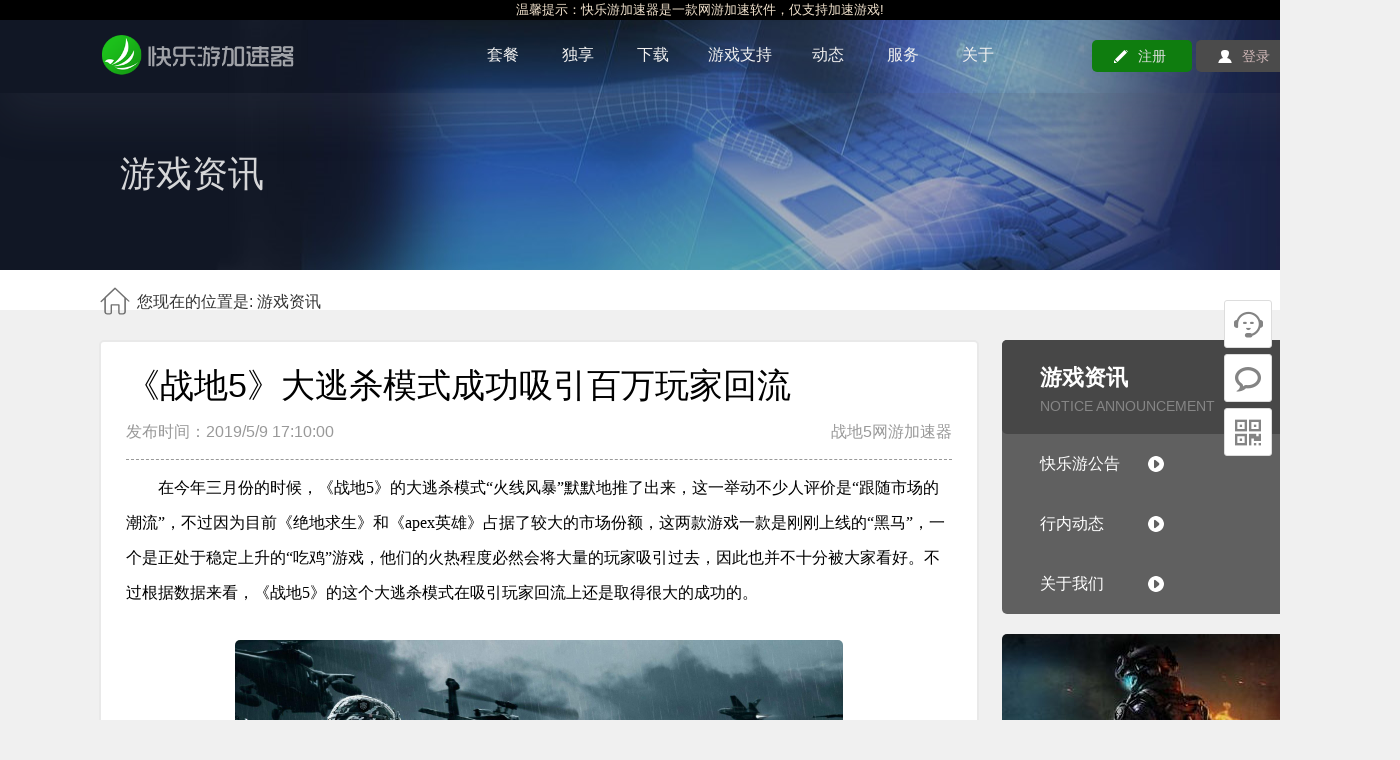

--- FILE ---
content_type: text/html; charset=utf-8
request_url: https://www.klyou.cn/item_shownews_2019050905.html
body_size: 36114
content:
<!doctype html>
<html lang="zh">
<head>
    <meta charset="UTF-8">
    <!--<meta name="viewport" content="width=device-width, user-scalable=no, initial-scale=1.0, maximum-scale=1.0, minimum-scale=1.0">-->
    <meta http-equiv="X-UA-Compatible" content="IE=edge,chrome=1">
    <title>《战地5》大逃杀模式成功吸引百万玩家回流 - 快乐游加速器</title>
    <meta name="author" content="快乐游加速器">
<link rel="stylesheet" href="0/images/css/klyIndex.css?v=20251212" /> 
<link rel="stylesheet" href="0/images/css/animat.css" /> 
<link rel="stylesheet" href="0/images/css/notice.css">
<link rel="stylesheet" href="0/images/css/bootstrap4.css?v=2023">
<link rel="stylesheet" href="0/images/css/public.css?v=20231215" /> 

    <script src="0/images/js/jquery.js"></script>
    <script src="0/images/js/index.js"></script>
    

    <style>
        .noticeContent {

            text-indent: 2em;
            z-index: 200;

        }


    </style>
</head>
<body>


<link rel="stylesheet" href="/0/images/css/kly-modal.css?v=20231214">
<link rel="stylesheet" href="/0/images/css/inc_nav.css?v=20231214">
<link rel="stylesheet" href="/0/images/js/intlTelInput.css?v=20230910">
 <style>
 
.topBox {
    background: none;
}
</style>
  <nav id="navbar"  class="topBox"  > 
<div id="toptips" style="font-size:13px;text-align:center;background-color: #000;color: #f1e2cd;  height: 20px;line-height: 20px;">温馨提示：快乐游加速器是一款网游加速软件，仅支持加速游戏!</div>
 
   <div class="topinner center" style="height: 70px;"> 


    <div class="logo"> 
     <img src="0/images/statics/klyoulogo-2.png?v=2025" alt="快乐游网游加速器" height="" width="200px" /> 
    </div> 
    <div class="logo_center" style="position:relative;width:520px;"> 
     <li ><a href="/taocan.html"  >套餐</a></li>
     <li ><a href="/duxiang.html"  >独享</a></li>
     <li ><a href="/download.html"  >下载</a></li>
     <li ><a href="/game.html"  style="width:100px;">游戏支持</a></li>
    	<span onmousemove="document.getElementById('dynamic').style.display = 'block';" onmouseout="document.getElementById('dynamic').style.display = 'none';">
     <a href="/actlist.html"  >动态</a>
      <div class="navigations" id="dynamic">
     	  <ul>   <li ><a href="/actlist.html"  >最新活动</a></li>
     	  	<li ><a href="/noticelist.html">官方公告</a></li>
     	  	<li ><a href="/newslist.html">行业资讯</a></li>
<li ><a href="/movieslist.html">新游预告</a></li>
     	  </ul>
     </div>
     
     </span>

     <span onmousemove="document.getElementById('service').style.display = 'block';" onmouseout="document.getElementById('service').style.display = 'none';">
     <a href="/help.html" ="">服务</a>
      <div class="navigations" id="service">
      	 <ul>
     	  	<li ><a href="/help.html" >帮助中心</a></li>
     	  	<li ><a onclick="$('#online_support').trigger('click');">联系客服</a></li>
     	  	<li ><a href="/luckdraw.html">积分抽奖</a></li>
     	  	<li ><a href="/feedback.html">投诉反馈</a></li>
     	  	
     	  </ul>
     </div>
     </span>
     

     <span onmousemove="document.getElementById('as_regards').style.display = 'block';" onmouseout="document.getElementById('as_regards').style.display = 'none';">
     <a href="/aboutus.html" >关于</a>
      <div class="navigations" id="as_regards">
      	 <ul>
     	  	<li ><a href="/aboutus.html" >关于我们</a></li>
     	  	<li ><a href="/biref.html">公司简介</a></li>
     	  	<li ><a href="/intelligence.html">公司资质</a></li>
     	  	<li ><a href="/contactus.html">联系我们</a></li>
     	  </ul>
     
     </div>
     </span>  
    </div> 
    <!--登录前显示↓--> 
    <div id="member_unlogined" class="btnbox"  style="display:none"> 
     <a href="/reg.html" class="btn register" style="background: #0f7d0f; color: #e0e0e0;"> 
      <div class="register_icon"></div> <span>注册</span> </a> 
     <a href="/login.html" class="btn loginbtn" style="background: #4B4B4B"> 
      <div class="login_icon"></div> <span>登录</span> </a> 
    </div> 
    
    <div  id="member_logined" class="btnbox hl_admin"    style="visibility: hidden"> 
     <a class="admin_user" href="/member.html" style="    text-decoration: none;"> <img id="user-face-small" src="" style="width:30px;height:30px;border-radius:50%" class="icon_user" /> 
     	<div id="" style="display: inline-block;width: 160px;">     		
     	<span id="homepage_username"></span></div>
     	<i class="arrow"></i> </a> 
     <ul> 
      <li><a href="/member.html">会员中心</a> </li> 
      <li><a href="/member_pwd.html">修改密码</a> </li> 
      <li><a href="/member_catbuy.html">开通会员</a> </li> 
      <li><div   id="logout">退出</div> </li> 
     </ul> 
    </div> 
   </div> 
<div id="scrollbar" style="width:0px;height:3px;background-color:rgb(77 228 76);z-index: 1999;"></div>

  </nav> 
<script src="/0/images/js/jquery.min.js?v=20220316"></script>
<script src="/0/images/js/api.js"></script>
<script src="/0/images/js/bootstrap.min.js"></script>
<script src="/0/images/js/layer.js"></script>
<script src="/0/images/js/index.js?v=20230918"></script>
<script src="/0/images/js/userinfo.js?v=2024"></script>
<script src="/0/images/js/intlTelInput.js?v=20230910"></script>
<script src="/0/images/js/inc_nav.js?v=20230911"></script>
<script  >
 window.addEventListener('scroll', function() {
  var nav = document.getElementById('navbar');
  var scrollbar = document.getElementById('scrollbar');
  if(window.scrollY > 0) { // 当页面向下滚动超过0px时
    nav.style.backgroundColor = '#000'; // 背景颜色变为黑色

var totalHeight = document.documentElement.offsetHeight; // 获取页面总高度
  var viewportHeight = window.innerHeight; // 获取视窗高度
  var scrollRatio = (viewportHeight / totalHeight) * 100; // 计算滚动比例
  var scrollPercentage = (window.scrollY / (totalHeight - viewportHeight)) * 100; // 计算滚动百分比
 scrollbar.style.width =  scrollPercentage + '%';


  } else {
    nav.style.backgroundColor = 'transparent'; // 否则背景颜色变为透明
    scrollbar.style.width = '0px';
  }
});

</script>
 
<!--公告图片-->
<div class="noticePic" style="
    height: 270px;
    background-image: url(https://statics.klyou.cn/images/statics/bar-2021-02.jpg?v=2022);
    background-position: center;
">
    <div style="
    width: 1200px;
    margin: 0 auto;
    padding-top: 150px;
    padding-left: 20px;
    font-size: 36px;
    color: #eeeeeee3;
    font-weight: 500;
">游戏资讯
    </div>
</div>


<p class="center" style="height:40px;">
    <img src="0/images/statics/首页.png" style="margin-top:15px;float:left;">

    <span style="display:inline-block;float:left;margin-top:22px;margin-left:6px;">您现在的位置是: 游戏资讯</span>
</p>


<!--内容区-->
<div class="content">
    <div class="center clear">
        <!--内容区左侧-->
        <div class="noticeLeft fr">
            <div class="noticeNews">
                <p class="firstLine">
                    <b>游戏资讯</b><br>
                    NOTICE ANNOUNCEMENT
                </p>
                <p>
                    <a href="javascript:;" class="option">
                        <i>快乐游公告</i>
                        <span></span>
                    </a>
                </p>
                <ul class="hideMenu">
                    
                    <li><a href="/item_shownews_2026011601.html">【新增】网游 -- RO仙境传说：世界之旅</a></li>
                    
                    <li><a href="/item_shownews_2026011301.html">【新增】网游 -- 逆水寒手游</a></li>
                    
                    <li><a href="/item_shownews_2026011201.html">【新增】手游 -- 天堂 2M（中国台服）</a></li>
                    
                    <li><a href="/item_shownews_.html">【新增】网游 -- 龙之剑【韩服】</a></li>
                    
                    <li><a href="/item_shownews_.html">【新增】网游 -- 网金江湖录3.0</a></li>
                    
                </ul>
                <p>
                    <a href="javascript:;" class="option">
                        <i>行内动态</i>
                        <span></span>
                    </a>
                </p>
                <ul class="hideMenu">
                    
                    <li><a href="/item_shownews_2026011602.html">经典回归！《天堂经典版》2月7日上线，免费畅玩四天开启怀旧之旅！</a></li>
                    
                    <li><a href="/item_shownews_2026011401.html">《无畏契约》：更新主板BIOS以修复漏洞 否则无法运行</a></li>
                    
                    <li><a href="/item_shownews_2026010901.html">史诗降临！《龙之剑》1月21日韩服启航，多平台与中文同步解锁​！</a></li>
                    
                    <li><a href="/item_shownews_20260107.html">悬滑板狂飙雪坡！《Apex英雄》「寒冬覆灭」活动来袭</a></li>
                    
                    <li><a href="/item_shownews_2025123001.html">《漫威争锋》称第一年仅为"热身"！明年将推全新内容</a></li>
                    
                </ul>
                <p>
                    <a href="javascript:;" class="option">
                        <i>关于我们</i>
                        <span></span>
                    </a>
                </p>
                <ul class="hideMenu">
                    
                    <li><a href="/item_shownews_privacy.html">隐私条款</a></li>
                    
                    <li><a href="/item_shownews_media.html">渠道合作</a></li>
                    
                    <li><a href="/contactus.html">联系我们</a></li>
                    <li><a href="/aboutus.html">关于我们</a></li>
                </ul>
            </div>
            <div class="freeUse">
                <a href="reg.html">
                    <img src="0/images/statics/freeBtn.jpg" alt="">
                </a>
            </div>

 
<div class="newslist">
        <ul>
          
          <li class="clear">
            <div style="float: left;padding-right: 10px;padding-top: 10px;"> <a href="https://www.klyou.cn/item_shownews_.html"><img src="https://www.klyou.cn/0/images/uploadfiles/20251224/42247564.png" onerror="nofind();" style="width: 300px;height: 150px;margin-left:0px;border-radius: 5px;box-shadow:0px 0px 8px 0px #777; " /></a> </div>
          
          </li>
          
        </ul>
      </div>



        </div>
        <!--内容区右侧-->
        <div class="noticeRight fl">
            <h1 class="noticeTitle">《战地5》大逃杀模式成功吸引百万玩家回流</h1>
            <p class="timeCreat">发布时间：2019/5/9 17:10:00 <span style="float:right;">战地5网游加速器</span> 
<span id="hits"  style="width:200px;display: inline-block;text-align: right;"></span>

<script> 


        //获取订单信息
        $.ajax({
            url: "/api/read_news_hit?id=9011",
            success: function (xml) {
            		var code= $(xml).find('code').text();
		$("#hits").text("阅读:" +code );
                            }
           });


</script>
</p>
            <div class="noticeContent">
                <div>
	在今年三月份的时候，《战地5》的大逃杀模式&ldquo;火线风暴&rdquo;默默地推了出来，这一举动不少人评价是&ldquo;跟随市场的潮流&rdquo;，不过因为目前《绝地求生》和《apex英雄》占据了较大的市场份额，这两款游戏一款是刚刚上线的&ldquo;黑马&rdquo;，一个是正处于稳定上升的&ldquo;吃鸡&rdquo;游戏，他们的火热程度必然会将大量的玩家吸引过去，因此也并不十分被大家看好。不过根据数据来看，《战地5》的这个大逃杀模式在吸引玩家回流上还是取得很大的成功的。</div>
<div style="text-align: center;">
	<img alt="" src="https://www.klyou.cn/0/images/uploadfiles/20190509/14222359.jpg" style="width: 608px; height: 380px;" /></div>
<div>
	EA的CEOAndrewWilson表示，大逃杀模式的发布帮助《战地5》的活跃玩家数量比发布前一周上升了近60%。&ldquo;火线风暴&rdquo;在上线第一周就促成了&ldquo;规模最大的《战地》游戏直播热潮&rdquo;。Andrew在电话会议中还提到，假如《战地5》在发售初就能够上线大逃杀模式的话，表现肯定会更好。而《战地5》在2018年10月发布，在发售初期两个月的时间内卖出去700多万份，远低于EA的预期。</div>
<div style="text-align: center;">
	<img alt="" src="https://www.klyou.cn/0/images/uploadfiles/20190509/14428109.jpg" style="width: 604px; height: 340px;" /></div>
<div>
	EA的CFOBlakeJorgensen表示，在&ldquo;火线风暴&rdquo;上线后，有超过100万的玩家重返《战地5》。《战地5》中的特色载具和枪支是游戏主打的区分度之一，和《堡垒之夜》、《绝地求生》、《Apex英雄》一样，&ldquo;火线风暴&rdquo;要求玩家们在整个系列历史最大的地图上厮杀直至决出最后一个胜利者。</div>
<div>
	这样看来，玩家们大概很难逃脱&ldquo;真香&rdquo;定律，虽然对千篇一律的大逃杀感到厌倦，但是如果真正上线了，还是会选择尝试一下，而且很多时候还会带上快乐游加速器畅玩一番，快乐游加速器采用专线加速通道技术，目前注册还有免费时长可以获取，可能有的小伙伴还在找免费加速器，其实可以先感受一下快乐游的免费试用时长。</div>
<div style="text-align: center;">
	<img alt="" src="https://www.klyou.cn/0/images/uploadfiles/20190509/15015469.jpg" style="height: 350px; width: 604px;" /></div>
<div>
	以上就是关于&ldquo;《战地5》大逃杀模式非常成功吸引百万玩家回流&rdquo;的全部内容，想要了解更多相关资讯消息请继续关注。快乐游加速器专线加速，玩《战地》激情战场更畅快。</div>


            </div>

            <!--<p class="date">-->
            <!--快乐游加速器<br>-->
            <!--2017年11月6日-->
            <!--</p>-->
            <p style="border-bottom:1px dashed #999;padding-top: 20px;margin-bottom: 10px;"></p>
            <p>上一篇 <span><a href="item_shownews_2019050904.html">经典玩法回归！EA CEO透露《极品飞车21》将迎回归车手对抗警察的玩法</a></span></p>
            <p>下一篇 <span><a href="item_shownews_2019051001.html">《彩虹六号》为什么有人把休闲当排位玩？</a></span></p>
        </div>

    </div>
</div>
<link rel="stylesheet" href="0/images/css/foot.css?v=20231006">
<div class="foot">
	<div class="oneP_inner center">
		<div class="about aboutFirst">
			<div class="aboutT">关于我们</div>
			<a href="/aboutus.html" class="hrefs">关于我们</a>
			<a href="/contactus.html" class="hrefs">联系我们</a>
			<a href="/item_shownews_rule.html" class="hrefs">用户协议</a>
			<a href="/item_shownews_privacy.html" class="hrefs">隐私条款</a>
		</div>

		<div class="about">
			<div class="aboutT">我们的优势</div>
			<a href="/product.html" class="hrefs">产品优势</a>
			<a href="/biref.html" class="hrefs">公司优势</a>
			<a href="/intelligence.html" class="hrefs">公司资质</a>
		</div>

		<div class="about">
			<div class="aboutT">服务中心</div>
			<a href="/luckdraw.html" class="hrefs">积分抽奖</a>
			<a href="/help.html" class="hrefs">帮助中心</a>
			<a href="/feedback.html" class="hrefs">反馈建议</a>
		</div>

		<div class="about" style="width:230px;">
			<div class="aboutT">快乐游加速器</div>
			<a href="/0/images/soft/klysetup-20240515.exe" class="hrefs">PC客户端</a>
			<a href="/0/images/soft/klygamespeed-universal-release.apk" class="hrefs">安卓版</a>
			<a href="https://wb.klyou.cn/" class="hrefs">网吧版</a>

		</div>


		<div class="call" style="width: 319px;">
			<div class="aboutT">关注我们</div>
			<div class="gzwm">

				<span class="tb1">
					<img src="0/images/statics/0-h.png" alt="" />
					<a href="" class="one">
						<img src="0/images/img/erweima11.jpg" alt="" />
					</a>
				</span>
			</div>
			<div class="gzwm">
				<span class="tb2">
					<img src="0/images/statics/1-h.png" alt="" />
					<a href="" class="one2" style="">
						<img src="0/images/img/xlwbb12.png" alt="" />
					</a>
				</span>
			</div>

			<div class="gzwm">

				<span class="tb3">
					<img src="0/images/statics/3-h.png" alt="" />
					<a href="" class="one3" style="">
						<img src="0/images/img/dxzh11.png" alt="" / style="position: absolute;top: 0px;width: 125px;height: 125px;margin-top: 35px;left: -18px;z-index: 1000;">
					</a>
				</span>
			</div>

			<span id="" style="margin-right: 20px;">
				<a href="https://space.bilibili.com/1446945818">
					<img src="0/images/statics/4-h.png" alt="" title="快乐游加速" />
				</a>
			</span>


		</div>

		<div class="beiAn" style=" top: 176px;">
			<a href="https://www.beian.gov.cn/portal/registerSystemInfo?recordcode=61011302000512" target="_blank" class="beian" style="position:static;margin-left:0;">
				<img data-v-57fb5a66="" src="0/images/beian.png" width="16px" height="16px" style="display: inline;vertical-align: middle;margin-top: -2px;margin-right: 2px;">陕公网安备 61011302000512号</a> | <a href="https://beian.miit.gov.cn/" target="_blank">陕ICP备17020645号-1</a> | 增值电信业务经营许可证：陕B2-20200176 | 国内虚拟专用网经营许可证：B1-20202113 | <a href="/aboutus.html" class="hrefs" style="margin-top:25px;">软件著作权登记号：2024SR2004770</a>
		<br>Copyright © 2017-2023 西安星空互动软件开发有限公司 版权所有 www.klyou.cn</div>
	</div>
</div>
</div>
<!-- 在线客服 开始 -->
<style>
.qidian-banner{ width:100px; height: 156px; position: fixed; right: 8px; top: 100px;    }
.qidian-banner .banner{ width: 100%; height: 100%; border-radius: 3px;border: 1px solid #cbe0de; cursor:pointer;}
</style>
<link href="0/images/css/lrtk.css?v=202401" rel="stylesheet" type="text/css" />

<div class="cndns-right">    
  <div class="cndns-right-meau">
        <a href="javascript:" class="cndns-right-btn">
            <span class="demo-icon">&#xe901;</span>
            <p>
                在线<br />
                客服
            </p>
        </a>
        <div class="cndns-right-box">
            <div class="box-border" style="    width: 120px; padding: 10px;">
                <div class="sev-t">
  	 	<a id="online_support" href="#"  ><img style="width:100px"   src="0/images/statics/live.png"   ></a> 
                    <div class="clear"></div>
                </div>
                <span class="arrow-right"></span>
            </div>
        </div>
    </div>

    <div class="cndns-right-meau">
        <a href="javascript:" class="cndns-right-btn">
            <span class="demo-icon">&#xe96e;</span>
            <p>
                QQ<br />
                客服
            </p>
        </a>
        <div class="cndns-right-box">
            <div class="box-border" style="width:430px">
                <div class="sev-t">
                    <span class="demo-icon">&#xe96e;</span>
                    <p>QQ客服<i>服务时间：周一至周五9:00-22:00 &nbsp&nbsp周末：9:00-18:00 </i></p> 
                    <div class="clear"></div>
                </div>
                 
                     <div class="sev-b">
                    <ul id="zixunUl">      




                       <li><a href="http://wpa.qq.com/msgrd?v=3&uin=319530154&site=qq&menu=yes" target="_blank">小雪</a></li>
                        <li><a href="http://wpa.qq.com/msgrd?v=3&uin=309838807&site=qq&menu=yes" target="_blank">依然</a></li> 
                        <li><a href="http://wpa.qq.com/msgrd?v=3&uin=88625690&site=qq&menu=yes" target="_blank">乐乐</a></li>  
                       <div class="clear"></div>
                    </ul>        
                </div>  
                <span class="arrow-right"></span>
            </div>
        </div>
    </div>
    <div class="cndns-right-meau meau-contact" style="display: none;">
        <a href="javascript:" class="cndns-right-btn">
            <span class="demo-icon">&#xe902;</span>
            <p>
                客服<br />
                热线
            </p>
        </a>
        <div class="cndns-right-box">
            <div class="box-border">
                <div class="sev-t">
                    <span class="demo-icon">&#xe902;</span>
                    <p>029-85370718<br /><i>客服服务热线</i></p>
                    <div class="clear"></div>
                </div>
                <span class="arrow-right"></span>
            </div>
        </div>
    </div>
    <div class="cndns-right-meau meau-code">
        <a href="javascript:" class="cndns-right-btn">
            <span class="demo-icon">&#xe903;</span>
            <p>
                关注<br />
                微信
            </p>
        </a>
        <div class="cndns-right-box">
            <div class="box-border">
                <div class="sev-t">
                    <img src="0/images/img/erweima2.jpg" />
                    <i>关注官方微信</i>
                </div>
                <span class="arrow-right"></span>
            </div>
        </div>
    </div>
    <div class="cndns-right-meau meau-top" id="top-back">
        <a href="javascript:" class="cndns-right-btn" onclick="topBack()">
            <span class="demo-icon">&#xe904;</span>
        </a>
    </div>
</div>
<script type="text/javascript" src="0/images/js/inc_zxkf.js?v=2025111">
<!-- 在线客服 结束 -->
<script type="text/javascript" src="0/images/js/jquery.artDialog.js?skin=default"></script>

<div class="kly-modal">
<!-- 登录弹窗 -->
    <div class="kly-hide" id="loginModal">
        <div class="main-reg">
            <!-- 关闭按钮 -->
            <span class="kly-modal-close"></span>
            <!--banner-->
            <div class="kly-title">
                <div>
                    <p>登录</p>
                </div>
            </div>
            <!--登录表单-->
            <div class="login-form kly-form ">
                <form method="post" action="default.aspx?op=Login" id="loginForm">
                    <input name="return_url" id="login_return_url" type="hidden" value="default.aspx?op=showhtml&page=member">
                    <!-- 输入手机号 -->
                    <div class="regType kly-form-item kly-form-item-0">
                        <input type="text" placeholder="账号" name="mini_username" autocomplete="off">
                    </div>
                    <!-- 输入密码 -->
                    <div class="regType kly-form-item kly-form-item-2">
                        <input type="password" placeholder="密码" name="mini_password" autocomplete="off">
                        <i class="eyes"></i>
                    </div>
                </form>
                <div class="options new_opt">
                    <label for="auto-login" class="checkboxLabel">
                        <input type="checkbox" id="auto-login" class="innerCheckbox" name="auto-login" checked="checked">
                        <i>√</i>
                        <span class="agree" style="width:58px">自动登录</span>
                    </label>
                    <a class="find-pwd" href="javascript:;" id="findPwd">找回密码</a>
                </div>
                <a class="regist-btn" id="loginSubmit">立即登录</a>
                <p class="tip">还没有账号? <a class="login_modal openRegistModal">立即注册</a></p>
<p  style="padding: 10px;font-size:12px" >使用第三方帐号登录</p>
<p><a  id="qq_login" href="#" class="qq" style="margin: 5px"><img src="0/images/statics/qq.png" width="22px"  ></a> <a   href="#"  style="margin: 5px"  id="weixin_login"  class="qq"><img  width="28px"   src="0/images/statics/we.png"></a></p>
            </div>
        </div>

    </div>

    <!-- 注册弹窗 -->
    <div class="kly-hide" id="registModal">
        <div class="main-reg">
            <!-- 关闭按钮 -->
            <span class="kly-modal-close"></span>
            <!--banner-->
            <div class="kly-title">
                <div>
                    <p>注册账号</p>
                </div>
            </div>
            <!--注册表单-->
            <div class="regForm kly-form">
                <form method="post" id="registForm" action="default.aspx?op=doreg">
                    <input value="1" type="hidden" name="number">
                    <input value="" type="hidden" name="groupid" id="groupid">
<input value="" type="hidden" name="channel" id="channel">
                    
                    <input name="return_url" type="hidden" id="return_url" value="default.aspx?op=showhtml&page=reg_success" />
                    <!--会员类型-->
                    <div class="regType kly-form-item">
                        
                         <select id="memberTypeSelect">
                            <option value="" style="line-height:50px;">--会员类型--</option>
 <optgroup label="全球游戏加速"> 
 <option value="4" style="line-height:50px;">至尊会员【全球游戏加速】</option> 
   </optgroup>        
<optgroup label="独享IP游戏加速"> 


    <option value="9" style="line-height:50px;">独享会员【韩服NEXON平台游戏】</option>
    <option value="18" style="line-height:50px;">独享会员【韩服KAKAO平台游戏】</option>
     <option value="20" style="line-height:50px;">独享会员【韩服NC平台游戏】</option>
    <option value="9" style="line-height:50px;">独享会员【韩服其他平台游戏】</option>
 
 <!--<option value="101" style="line-height:50px;">独享会员【港台服游戏通用】</option>-->   
 
 <option value="7" style="line-height:50px;">独享会员【欧美服游戏通用】</option>   
    </optgroup>         

<optgroup label="独享本土专线游戏加速"> 

       <option value="52" style="line-height:50px;">独享本土会员【韩服LOL、冒险岛专用】</option>

  </optgroup>  
 

     <optgroup label="手游独享IP会员"> 
 <option value="71" style="line-height:50px;">手游独享会员【韩服】</option> 
 <option value="181" style="line-height:50px;">手游独享会员【美服】</option> 
   </optgroup>   
 <optgroup label="海外用户加速国服游戏"> 
 <option value="171" style="line-height:50px;">海外会员【海外用户加速中国服】</option> 
   </optgroup>      
            
 <!--<optgroup label="多IP游戏加速网关(内测，联系客服)"> 
     <option value="121" style="line-height:50px;">多IP网关【韩服独享5IP】</option> 
     <option value="131" style="line-height:50px;">多IP网关【韩服独享10IP】</option> 
     <option value="141" style="line-height:50px;">多IP网关【韩服独享20IP】</option> 
     <option value="151" style="line-height:50px;">多IP网关【韩服独享30IP】</option> 
</optgroup>                 -->
                           
                        </select>
                      
                    </div>
                    <!-- 输入帐号 -->
                    <div class="regType kly-form-item  kly-form-item-0">
                        <input type="text" id="usernameInput" name="username" placeholder="帐号" autocomplete="new-password">
                    </div>
                    <!-- 输入密码 -->
                    <div class="regType kly-form-item kly-form-item-2">
                        <input type="password" id="passowrdInput" name="password" placeholder="密码" autocomplete="new-password">
                        <i class="eyes"></i>
                    </div>

 <!-- 输入手机号 -->
                    <div class="regType kly-form-item kly-form-item-1">
                        <input type="tel" id="telInput" name="tel" style="width:300px;height:40px" placeholder="绑定手机号"  >
                    </div>
                   
                    <!-- 输入图形验证码 -->
                    <div class="regType kly-form-item kly-form-item-3">
                        <input type="text" id="checkcodeInput" name="checkcode" placeholder="图形验证码" autocomplete="off">
                        <img  id="registCheckcodeImg" alt="图形验证码" class="fl regImgYzm">
                    </div>
                    <!-- 获取验证码 -->
                    <div class="regType kly-form-item kly-form-item-3">
                        <input type="text" id="smscodeInput" name="smscode" placeholder="短信验证码" autocomplete="off">
                        <a id="getSmscodeBtn" class="">获取</a>
                    </div>
                    <!-- 随机昵称  
                    <div class="regType kly-form-item kly-form-item-1">
                        <input type="text" placeholder="输入昵称" name="title" autocomplete="off">
                        <a class="" id="randomName">算一算</a>
                    </div> -->
                </form>
                <a class="regist-btn" id="registSubmit">立即注册</a>
                <div class="options new_opt">
                    <label for="is_agree" class="checkboxLabel checked">
                        <input class="innerCheckbox" id="is_agree" type="checkbox" name="is_agree" value="" checked="checked">
                        <i>√</i>
                        <span class="agree">我同意</span>
                    </label>
                    <a class="agree_open" href="/item_shownews_rule.html" target="_blank">《快乐游用户注册协议》</a>
                </div>
                <p class="tip">已有账号? <a class="login_modal openLoginModal">立即登录</a></p>
            </div>
        </div>
    </div>
    
    <!-- 找回密码弹窗 -->
    <div class="kly-hide" id="findPwdModal">
        <div class="main-reg">
            <!-- 关闭按钮 -->
            <span class="kly-modal-close"></span>
            <!--banner-->
            <div class="kly-title">
                <div>
                    <p>找回密码</p>
                </div>
            </div>
            <!--找回密码表单-->
            <div class="regForm kly-form">
                <form method="post" id="findPwdForm" action="default.aspx?op=dochangepasswordsms">
                    <!-- 输入帐号 -->
                    <div class="regType kly-form-item  kly-form-item-0">
                        <input type="text" id="findPwdusernameInput"  name="username" placeholder="帐号" autocomplete="off">
                    </div>
 <!-- 输入手机号 -->
                    <div class="regType kly-form-item kly-form-item-1">
                        <input id="findPwdTelInput" type="text" placeholder="手机号" style="width:300px;height:40px" name="tel" autocomplete="off">
                    </div> <!-- 输入图形验证码 -->
                    <div class="regType kly-form-item kly-form-item-3">
                        <input type="text" id="findPwdCheckcodeInput" name="checkcode" autocomplete="off" placeholder="图形验证码">
                        <img id="findPwdCheckcodeImg"  alt="图形验证码" class="fl regImgYzm">
                    </div> <!-- 获取验证码 -->
                    <div class="regType kly-form-item kly-form-item-3">
                        <input id="findPwdSmscodeInput" type="text" placeholder="短信验证码" name="smscode" autocomplete="off">
                        <a class="" id="findPwdSmscodeBtn">获取验证码</a>
                    </div>
                    <!-- 输入密码 -->
                    <div class="regType kly-form-item kly-form-item-2">
                        <input id="findPwdPwdInput" type="password" name="newpassword" autocomplete="off" placeholder="新密码">
                        <i class="eyes"></i>
                    </div>
                </form>
                <a class="regist-btn" id="findPwdSubmit">确定</a>
                <p class="tip">又想起来啦? <a class="login_modal openLoginModal">立即登录</a></p>
            </div>
        </div>
    </div>
</div>
<script src="0/images/js/modal.js?v=20230910"></script>
<script src="0/images/js/randomName.js"></script>
<script src="0/images/js/jquery-cookie.js"></script>
<script src="0/images/js/api.js"></script>



<script type="text/javascript">
    $(function () {
        //二级菜单
        $(".option").click(function () {
            if ($(this).hasClass("choose")) {
                $(this).parent().parent().children("ul").hide();
                $(this).removeClass("choose");
            } else {
                $(this).parent().parent().children("ul").hide();
                $(this).parent().next("ul").toggle();
                $(this).parent().parent().children("ul").prev().children("a").removeClass("choose");
                $(this).addClass("choose");
            }
        })
        $(".option").parent().next().children("li").click(function () {
            $(".hideMenu").children("li").removeClass("active");
            $(this).addClass("active");
        })

        //当前页所在二级菜单展示
        //console.log($(".noticeTitle").html());
        $(".hideMenu li a").each(function (index, val) {
            if (val.innerHTML == $(".noticeTitle").html()) {
                $(val).parent().parent().prev().children("a").addClass("choose");
                $(val).parent().parent().css({
                    display: "block"
                })
                $(val).parent().addClass("active");
                return false;
            }
        });

        var strUrl = window.location.href;
        if (strUrl == "https://www.klyou.cn/item_shownews_media.html") {
            $('.navPartner').addClass("active");
        }

        //文章字体
        $('.noticeRight div').css({
            "font-family": "微软雅黑",
            "font-size": "16px",
            "color": "#000",
            "font-weight": "normal",
            "line-height": "35px"
        })
        $('.noticeRight h1').not($('.noticeTitle')).css({
            "font-family": "微软雅黑",
            "font-size": "16px",
            "color": "#000",
            "font-weight": "normal",
            "line-height": "35px"
        })

        //校验pc或app来决定样式
        if (!check()) {
            $(this.getElementsByClassName("noticeLeft")).css({'display': 'none'});
            $(this.getElementsByClassName("noticeRight")).css({'width': '100%'});
        }

        //返回true表示为pc端打开，返回false表示为手机端打开
        function check() {
            var userAgentInfo = navigator.userAgent;
            var Agents = new Array("Android", "iPhone", "SymbianOS", "Windows Phone", "iPad", "iPod");
            var flag = true;
            for (var v = 0; v < Agents.length; v++) {
                if (userAgentInfo.indexOf(Agents[v]) > 0) {
                    flag = false;
                    break;
                }
            }
            return flag;
        }

    })
</script>
</body>
</html>


--- FILE ---
content_type: text/css
request_url: https://www.klyou.cn/0/images/css/klyIndex.css?v=20251212
body_size: 4292
content:
@charset "UTF-8";
html, body, div, p, dl, dt, dd, ul, ol, li, table, tr, th, td, h1, h2, h3, h4, h5, h6, pre, img, form, fieldset, input, textarea, p, blockquote{
  margin:0;
  padding:0;
  list-style: none;
  box-sizing:border-box;
  font-weight: 300;
}

html,body{
	min-width:1400px;
	font-family: "微软雅黑";

}

a{
  text-decoration: none;
}

.head_text{
  text-align: center;
      background: url(../statics/foot.png)no-repeat center center;
	  color:#8a8a8a;
}
.zuidixia{
text-align: center;
      background: url(../statics/foot.png)no-repeat center center;
	  color:#8a8a8a;
}
.topBox{
  width:100%;
  min-width:1400px;
  /* height:70px; */
  background:rgba(10,10,10,0.9);
  position: fixed;
  top: 0;
  left:0;
  z-index: 1999;
  box-shadow: 0 25px 45px rgba(79,86,101,0.175);
}
.topinner{
  height:100%;
  display: -webkit-flex;
  display:  -moz-flex;
  justify-content: space-between;
  position: relative;
}
.topinner .logo{
  width:280px;
  height:100%;
  margin-right: 20px;
  float: left;
}
.topinner .logo img{
  margin-top: 12px;
}
.topinner .logo_center{
  width:500px;
  height:100%;
  display: -webkit-flex;
  display: -moz-flex;
  justify-content: space-between;
  margin-right: 40px;
  float: left;
}
.topinner .logo_center .border{
  border-bottom: 4px #F0871B solid;
  color:#F0871B;
  
}
.topinner .logo_center .active{
  
  
  background-color:#999;
}
.hot{
  
  
  background-color:#999;
}
.topinner .logo_center a{
  float: left;
  /* width: 55px; */
  height: 70px;
  width: 75px;
  /* margin-right: 24px; */
  /* margin-left: 0px; */
  /* margin-right: 0px; */
  text-align: center;
  line-height: 70px;
  /* margin-top: 30px; */
  color: #f0f0f0;
  /* background-color: #ada; */
  font-weight: 200;
  /* border: 4px solid; */
  /* padding-left: 15px; */
  /* padding-right: 15px; */
  /* padding: 10px; */
  font-size: 16px;
  text-decoration:none;
}

.btnbox{
  width:210px;
  height: 70px;
  float: right;
}
.btnbox .btn{
  width:100px;
  height:32px;
  margin-top: 20px;
  background: #F0871B;
  border-radius: 5px;
  line-height: 32px;
  font-size: 14px;
  color: #ceb6b6;
  float: left;
}
.btnbox .register{
	margin-right:4px;
}
.btnbox .btn .register_icon{
  width: 18px;
  height:20px;
  margin-right: 8px;
  background: url(../statics/reg_03.png) no-repeat center center;
  margin-top: 6px;
  float: left;
  margin-left: 20px;
}
.btnbox .btn .login_icon{
  width: 18px;
  height:20px;
  margin-right: 8px;
  background: url(../statics/jsq_main_03.png)no-repeat center center;
  margin-top: 6px;
  float: left;
  margin-left: 20px;
}
.btnbox .btn span{
  float: left;
}

/*登陆后的菜单*/
.admin_user{
    display: block;
    padding: 15px 0;
    line-height: 40px;
    color: #000;
  font-size: 14px;
text-decoration:none;

}
.admin_user a{

text-decoration:none;

}

.admin_user span{
	margin-left: 10px;
	color:#fff;
}
.hl_admin{
    position: relative;
    z-index: 200;
}
.hl_admin ul{
    position: absolute;
    top: 59px;
    left: 35px;
    background: #222;
    width: 125px;
    padding-top: 10px;
    display: none;
}
.hl_admin li a{
    display: block;
    line-height: 40px;
    background-color: #222222;
    color: #fff;
    min-width: 50px;
    margin: 0;
    font-size: 12px;
    text-align: center;
}
.hl_admin li a:hover{background: #999}

.hl_admin li div{
    display: block;
    line-height: 40px;
    background-color: #222222;
    color: #fff;
    min-width: 50px;
    margin: 0;
    font-size: 12px;
    text-align: center;
	cursor:pointer;
}
.hl_admin li div:hover{background: #999}
.icon_user {
    border-radius: 50%;
    vertical-align: middle;
    width: 25px;
    height: 25px;
}
.banner{
  width:100%;
  height:520px;
  overflow: hidden;
  display: -webkit-flex;
  display: -moz-flex;
  justify-content: space-between;
  /*margin-top: -50px;*/
  position: relative;
  background:url("../statics/banner0423.jpg") no-repeat top center;
}

/*.bannerTu{
  width:293px;
  height:100%;
  margin-right: -65px;
  float: left;
}*/
.banner .zhez{
  width:100%;
  height:100%;
  position: absolute;
  left:0;
  top:0;
  /*background: rgba(0,0,0,0.6);*/
}
.zhez .textbox{
  width:1200px;
  height:150px;
  background:url(../statics/wenzi.png)no-repeat center center;
  background-size:1034px 74px;
  margin:0 auto;
  margin-top: 94px;
  position: relative;
}
.zhez .textbox .shangX{
  position: absolute;
  right:0;
  top:0;
  width:713px;
  height:2px;
  background: url(../statics/图层-644-拷贝.png)no-repeat center center;
  animation: guolai 1.5s 1000;
  transition: all 1s ease;
}
.zhez .textbox .xiaX{
  position: absolute;
  left:0;
  bottom:0;
  width:713px;
  height:2px;
  background: url(../statics/图层-644-拷贝.png)no-repeat center center;
  animation: guoqu 1.5s 1000;
  transition: all 1s ease;
}
.zhez .banner_name{
  font-size: 28px;
  color: #ffffff;
  margin-top: 50px;
  text-align: center;
}
.zhez .clickBtn{
  width:310px;
  height:66px;
  background: #E88409;
  display: block;
  margin:0 auto;
  border-radius: 33px;
  margin-top: 42px;
}
.zhez .clickBtn .huoj_ixon{
  width:32px;
  height:32px;
  background: url(../statics/jsq_ma03.png)no-repeat center center ;
  margin-right: 7px;
  margin-top: 17px;
  float: left;
  margin-left: 32px;
}
.zhez .clickBtn span{
  font-size: 24px;
  color:#ffffff;
  line-height: 64px;
  float: left;
}

.oneP{
  width:100%;
  height:500px;
  background: #F0F0F0;
}
.oneP_inner{
  width:1200px;
  height:500px;
  margin:0 auto;
  position: relative;
}
.oneP_left{
  width:514px;
  height:354px;
  background:url(../statics/jsq1.png)no-repeat center center;
  margin-top: 150px;
  position: relative;
  float: left;
}
.xiaoQ{
  width:47px;
  height:47px;
  background: url(../statics/1212.png)no-repeat center center;
  background-size:100% 100%;
  position: absolute;
  left:160px;
  top:0;
  animation: da_xiao 4s 1000;
  transition: all 4s  ease-in-out;
  border-radius: 50%;
}
.daQ{
  width:54px;
  height:54px;
  background: url(../statics/jsq_maissn_09.png)no-repeat center center;
  background-size:100% 100%;
  position: absolute;
  left:270px;
  top:20px;
  border-radius: 50%;
  animation: da_xiaos 3s 1000;
  transition: all 3s ease ;
}
.oneP_right{
  width:514px;
  height:354px;
  margin-top: 100px;
  position: relative;
  padding-top: 30px;
  padding-left: 50px;
  float: right;
}
.oneP_right p .daZ{
  font-size: 48px;
  color: #21b4ff;
  margin-right: 13px;
  font-weight: 800;
  display: none;
}
.oneP_right p .xiaoZ{
  font-size: 40px;
  color: #555;
  font-weight: 800;
}
.oneP_right .nr{
  display: block;
  margin-top:44px;
  font-size: 18px;
  color:#757575;
  line-height: 1.7em;
}
.twop{
  background: #F0F0F0;
}
.twoP_left{
  float:left;
}
.twoP_right{
  width:406px;
  height:246px;
  padding-bottom: 108px;
  background: url(../statics/jsq_madddin_03.png)no-repeat left bottom;
  background-size:100% 100%;
  position: relative;
  float: right;
}
.twoP_right .twoP_daQ{
  width:66px;
  height:66px;
  background: url(../statics/2p_03.png)no-repeat center center;
  position: absolute;
  left:122px;
  top:-17px;
}
.twoP_right .twoP_lvQ{
  width:66px;
  height:66px;
  background: url(../statics/2p1_03.png)no-repeat center center;
  position: absolute;
  left:280px;
  top:-60px;
}
.twoP_right .twoP_fenQ{
  width:55px;
  height:55px;
  background: url(../statics/2p2_16.png)no-repeat center center;
  position: absolute;
  left:334px;
  top:82px;
  animation: xz 4s 1000;
  transition: all 4s  ease-in-out;

}

.threeP_left{
  background:url(../statics/3p_21.png)no-repeat center center;
  margin-top: 94px;
  position: absolute;
  left:0;
}
.threeP_left .threeP_lvQ{
  width:70px;
  height:70px;
  background: url(../statics/3p_lv_24.png)no-repeat center center;
  position: absolute;
  left:40px;
  top:136px;
}
.threeP_left .threeP_lanQ{
  width:70px;
  height:70px;
  background: url(../statics/3p_lan_24.png)no-repeat center center;
  position: absolute;
  left:90px;
  top:40px;
}
.threeP_left .threeP_hongQ{
  width:70px;
  height:70px;
  background: url(../statics/3p_hong_21.png)no-repeat center center;
  position: absolute;
  left:215px;
  top:-10px;
}
.threeP_left .threeP_bilvQ{
  width:70px;
  height:70px;
  background: url(../statics/3p_bilv_31.png)no-repeat center center;
  position: absolute;
  right:90px;
  top:40px;
}
.threeP_left .threeP_bilvQ{
  width:70px;
  height:70px;
  background: url(../statics/3p_bilv_31.png)no-repeat center center;
  position: absolute;
  right:90px;
  top:40px;
}
.threeP_left .threeP_fenQ{
  width:70px;
  height:70px;
  background: url(../statics/3p_fen_40.png)no-repeat center center;
  position: absolute;
  right:40px;
  top:136px;
}
 .threeP .threeP_right{
 float: right;

}
.fourP_left{
  float: left;
}
.fourP_right{
  background:url(../statics/4p_ren_48.jpg)no-repeat center center;
  margin-top: 94px;
  position: relative;
  float: right;
}
.fourP_right .fourP_fenQ{
  width:66px;
  height:66px;
  background: url(../statics/4p_ren_03.png)no-repeat center center;
  position: absolute;
  right:110px;
  top:15px;
}
.fourP_right .fourP_lvQ{
  width:55px;
  height:55px;
  background: url(../statics/4p_lv_07.png)no-repeat center center;
  position: absolute;
  right:74px;
  top:130px;
}

.download{
  width:100%;
  /* height:190px; */

  padding-top: 57px;
  position: relative;
}
.download .oneP_inner{
  width:1200px;
  height:auto;
}
.download .xingx{
  width:146px;
  height:100px;
  background: url(../statics/xing_06.png)no-repeat center center;
  position: absolute;
  left:224px;
  bottom:-32px;
  animation:SlideHide 10S infinite ease-in-out;
}
@keyframes SlideHide {
  0%{opacity: 0.2;filter:alpha(opactiy=20);}
  50%{opacity: 1;filter:alpha(opactiy=100);}
  100%{opacity: 0.2;filter:alpha(opactiy=20);}
}
.download .downloadBtn{
  width:322px;
  height:86px;
  display: block;
  line-height: 86px;
  text-align: center;
  font-size: 30px;
  color:#ffffff;
  background:#232323 ;
  margin:0 auto;
  border-radius: 10px;
}
.download .downloadBtn:hover,.download .downloadBtn:focus {
  -webkit-animation: gelatine 0.5s 1;
  animation: gelatine 0.5s 1;
}
.zhez .clickBtn:hover,.zhez .clickBtn:focus {
  -webkit-animation: gelatine 0.5s 1;
  animation: gelatine 0.5s 1;
}
@keyframes gelatine {
  from, to {
    -webkit-transform: scale(1, 1);
    transform: scale(1, 1);
  }

  25% {
    -webkit-transform: scale(0.9, 1.1);
    transform: scale(0.9, 1.1);
  }

  50% {
    -webkit-transform: scale(1.1, 0.9);
    transform: scale(1.1, 0.9);
  }

  75% {
    -webkit-transform: scale(0.95, 1.05);
    transform: scale(0.95, 1.05);
  }

  from, to {
    -webkit-transform: scale(1, 1);
    transform: scale(1, 1);
  }

  25% {
    -webkit-transform: scale(0.9, 1.1);
    transform: scale(0.9, 1.1);
  }

  50% {
    -webkit-transform: scale(1.1, 0.9);
    transform: scale(1.1, 0.9);
  }

  75% {
    -webkit-transform: scale(0.95, 1.05);
    transform: scale(0.95, 1.05);
  }
}
.download  .feij{
  width:176px;
  height:165px;
  background: url(../statics/huojian_03.png)no-repeat center center;
  position: absolute;
  right:50px;
  top:-44px;
  animation:SlideHide2 10S infinite ease-in-out;
}
@keyframes SlideHide2 {
  0%{opacity: 1;filter:alpha(opactiy=100);}
  50%{opacity: 0.2;filter:alpha(opactiy=20);}
  100%{opacity: 1;filter:alpha(opactiy=100);}
}

.navs{
  width:100%;
  height:416px;
  background: #f0f0f0;
}
.navs .oneP_inner{
  width:1200px;
  height:416px;
}
.navs .brief{
  width: 380px;
  height:100%;
  padding-top: 40px;
  margin-right: 20px;
  float: left;
}
.navs .brief .briefTop{
  width:100%;
  height:40px;
  background: url(../statics/bian_03.png)no-repeat left bottom;
  font-size: 20px;
  position: relative;
  color:#494949;
  margin-bottom: 44px;
}
.navs .brief .briefTop span{
  padding-left: 20px;
  background: url(../statics/gd_03.png)no-repeat left center;
  font-size: 12px;
  color:#9c9c9c;
  margin-left: 10px;
}
.navs .brief .jjnr{
  width:100%;
  display: -webkit-flex;
  display:  -moz-flex;
  justify-content: space-between;
}
.navs .brief .jjnr .jjnr_left{
  margin-right: 20px;
  float: left;
}
.navs .brief .jjnr .jjnrs{
  width:313px;
  float: left;
  font-size: 14px;
  color:#6c6c6c;
  line-height: 2em;
}
.navs .brief .jjnr ul li{
  width:100%;
  height:21px;
  margin-bottom: 10px;
  position: relative;
  display: -webkit-flex;
  display:  -moz-flex;
  justify-content: flex-start;
  padding-left: 20px;
}
.navs .brief .jjnr .dian{
  width:6px;
  height:6px;
  position: absolute;
  background: #E6973A;
  border-radius: 50%;
  top: 7px;
  left:0
}
.navs .brief .jjnr ul{
  width:100%;
}
.navs .brief .jjnr ul li span{
  width: 30px;
  float: left;
  font-size: 14px;
  color:#6c6c6c;
  margin-right: 10px;
}
.navs .brief .jjnr ul li i{
  font-style:normal;
  color:#6c6c6c;
  font-size:14px;
  float:left;
  width: 320px;
  overflow:hidden;
  white-space: nowrap;
  text-overflow:ellipsis;
}


/*友情链接*/
.navs .oneP_inner{
	position:relative;
}
.navs .oneP_inner .friendship{
	height:32px;
	line-height:32px;
	font-size:20px;
	position:absolute;
	bottom:48px;
	left:0;
	color:#494949;
}
.navs .oneP_inner .friendship a{
	font-size:16px;
	color:#8a8a8a;
}
.navs .oneP_inner .friendship a:hover{
	color:#F0871B;
}

/*导航优惠活动*/
.logo_center{
	position:relative;
}
.priceHD{
	position:absolute;
	left:145px;
	top:6px;
	animation: Slide3 10S infinite ease-in-out;
	cursor:pointer;
}
@keyframes Slide3 {
    0%{margin-top: -4px;}
    10%{  margin-top: 4px;  }
    20%{ margin-top: -4px;}
    30%{margin-top: 4px;}
    40%{margin-top: -4px;}
    50%{  margin-top: 4px;  }
    60%{ margin-top: -4px;}
    70%{margin-top: 4px;}
    80%{margin-top: -4px;}
    90%{margin-top: 4px;}
    100%{margin-top: -4px}
}

.sdtd{
    margin:auto;
    text-align:center;
    width:1203px;
    /* padding-bottom:50px; */
}

.sdtd ul{
    overflow: hidden;
    margin-bottom: 0px;
}
.sdtd li.first{
    margin-left:0;
}
.sdtd li{
    width:300px;
    float:left;
    margin-left:1px;
    text-align: center;
}
.sdtd li img{
    display: block;
    margin:0 auto 30px;
}
.sdtd li h6{
    font-size:30px;
    font-weight:normal;
}
.sdtd li p{
    font-size:24px;
    line-height:44px;
    color:#333;
}

.yqlj a:hover {
	text-decoration: underline;
}
 

	.sdtd li:hover img{
		 -webkit-transition: -webkit-transform 0.7s ease-out;
  -moz-transition: -moz-transform 0.7s ease-out;
  transition: transform 0.7s ease-out;
  transform: rotateY(360deg);
  -webkit-transform: rotateY(360deg);
  -moz-transform: rotateY(360deg);
	}
	
 
	
.btn-download{
	margin-top: 20px;
	margin-bottom: 10px;
	width: 150px;
	height: 50px;
	line-height: 45px;
	display: inline-block;
	border: 2px solid #21b4ff;
	color: #fff;
	font-size: 18px;
	background: #21b4ff;
	border-radius: 5px;
	text-align: center;
	transition: all 0.6s ease;
	box-shadow: 0px 0px 3px 0px #aaa;
}

.btn-download:hover{
 	color:#21b4ff;
	background:#fff;
	

	
}


.btn-red{
 
    border: 2px solid #ff6800;    
    background: rgba(0, 0, 0, .25);
 
}

.btn-red:hover{
 	color:#ff6800;
	background: rgba(0, 0, 0, .5);
}

.btn-black{
 
border: 2px solid #999;
 
background: rgba(0, 0, 0, .25); 
 
}

.btn-black:hover{
 	color:#ffffff;
	background: rgba(0, 0, 0, .5);
	border: 2px solid #fff;
}

.headtitle
{
    -webkit-text-size-adjust: 100%;
    -webkit-tap-highlight-color: rgba(0, 0, 0, 0);
    font-family: inherit;
    line-height: 1.1;
    list-style: none;
    box-sizing: border-box;
    padding: 20px;
 
    font-size: 30px;
    font-weight: 600;
    color: #555;

}
.main .activity .act{
	/*border:1px solid red;*/
	width:380px;
	border-radius:10px;
	/*float:left;*/
}
.main .activity .act img{
	width:100%;
	height:374px;
	border-radius: 5px;
	/* box-shadow: 0px 0px 5px 0px #8a8a8a; */
}
/*.main .activity .act img:hover{
	transition:all 0.3s linear;
}*/
.main .activity .move{
	text-align:right;
}
.main .activity .move a{
	line-height:60px;
}



.yqlj a
{
width: 150px;
    padding: 2px;
    float: left;
    height: 30px;
    font-size: small;
    line-height: 30px;
}
.yqlj .topic
{
height: 40px;
    background: url(../statics/bian_03.png)no-repeat left bottom;
    font-size: 20px;
    /* position: relative; */
    color: #494949;
}

/*滚动图标动画 */

.scroll-icon {margin-top:50px;display: -webkit-box;display: -ms-flexbox;display: flex;-webkit-box-pack: center;-ms-flex-pack: center;justify-content: center;-webkit-box-align: center;-ms-flex-align: center;align-items: center;height: 2em;width: 1.2em;font-size: 22px;color: rgba(255, 255, 255, 0.5);border-radius: 2em;border: solid 2px;-webkit-transition: .4s;transition: .4s;}

.scroll-icon:hover {
  background-color: rgba(255, 255, 255, 0.05);
  color: #fff;
}

.scroll-icon::after {
  content: '';
  width: 5px;
  height: 5px;
  background-color: #fff;
  border-radius: 50%;
  -webkit-animation: scroll-icon 2.2s infinite cubic-bezier(0.65, 0.05, 0.36, 1);
  animation: scroll-icon 2.2s infinite cubic-bezier(0.65, 0.05, 0.36, 1);
}

@-webkit-keyframes scroll-icon {
  0% {
    -webkit-transform: translateY(-12px);
            transform: translateY(-12px);
    opacity: 0;
  }
  30%, 70% {
    opacity: 1;
  }
  100% {
    -webkit-transform: translateY(12px);
            transform: translateY(12px);
    opacity: 0;
  }
}

@keyframes scroll-icon {
  0% {
    -webkit-transform: translateY(-12px);
            transform: translateY(-12px);
    opacity: 0;
  }
  30%, 70% {
    opacity: 1;
  }
  100% {
    -webkit-transform: translateY(12px);
            transform: translateY(12px);
    opacity: 0;
  }
}



.main .activity .act img{
	width:100%;
	 
	border-radius: 5px;
	/* box-shadow: 0px 0px 5px 0px #8a8a8a; */
}
.miniact .brief{
  width: 355px;
  height:100%;
  padding-top: 15px;
  padding-left: 20px;
  margin-right: 20px;
  margin-top: 10px;
  float: left;
  text-align: left;
  background-color: #2a2a39;
  border-radius: 5px;
  box-shadow: 0px 0px 8px 0px #000;
}
.miniact .brief .briefTop{
  width:100%;
  height:40px;
  /* background: url(../statics/bian_03.png)no-repeat left bottom; */
  font-size: 20px;
  position: relative;
  color: #f5f5f5;
  /* margin-bottom: 44px; */
}
.miniact .brief .briefTop span{
  padding-left: 20px;
  background: url(../statics/gd_03.png)no-repeat left center;
  font-size: 12px;
  color:#9c9c9c;
  margin-left: 220px;
}
.miniact .brief .briefTop span a{
color: #a5a5a5;
}


.act .brief .jjnr{
  width:100%;
  display: -webkit-flex;
  display:  -moz-flex;
  justify-content: space-between;
}
.miniact .brief .jjnr .jjnr_left{
  margin-right: 20px;
  float: left;
}
.miniact .brief .jjnr .jjnrs{
  width:313px;
  float: left;
  font-size: 14px;
  color:#6c6c6c;
  line-height: 2em;
}
.miniact .brief .jjnr ul li{
  width:100%;
  height:21px;
  margin-bottom: 10px;
  position: relative;
  display: -webkit-flex;
  display:  -moz-flex;
  justify-content: flex-start;
  padding-left: 20px;
}
.miniact .brief .jjnr .dian{
  width: 4px;
  height: 4px;
  position: absolute;
  background: #f5f5f5;
  border-radius: 50%;
  top: 7px;
  left:0
}
.miniact .brief .jjnr ul{
  width:100%;
}
.miniact .brief .jjnr ul li span{
  width: 30px;
  float: left;
  font-size: 14px;
  color: #c0bfbf;
  margin-right: 10px;
}
.miniact .brief .jjnr ul li i{
  font-style:normal;
  color: #c0bfbf;
  font-size:14px;
  /* float:left; */
  width: 320px;
  overflow:hidden;
  white-space: nowrap;
  text-overflow:ellipsis;
}



--- FILE ---
content_type: text/css
request_url: https://www.klyou.cn/0/images/css/animat.css
body_size: 1026
content:
@keyframes xz {
  0% {
    transform: rotateY(0deg); }
  100% {
    transform: rotateY(360deg);
  }
}
@keyframes guolai {
  0% {
    transform: translate3d(-100%, 0, 0);

  }
  100% {
    transform: translate3d(100%, 0, 0);
  }
}
@keyframes guoqu {
  0% {
    transform: translate3d(100%, 0, 0);
  }
  100% {
    transform: translate3d(-100%, 0, 0);
  }
}

@keyframes da_xiao {
  0% {
    width:20px;
    height:20px;
  }
  50% {
    width:47px;
    height:47px;
  }
  100%{
    width:20px;
    height:20px;
  }
}
@keyframes da_xiaos {
  0% {
    width:30px;
    height:30px;
  }
  50% {
    width:54px;
    height:54px;
  }
  100%{
    width:30px;
    height:30px;
  }
}

@keyframes da_xiaos {
  0% {
    width:30px;
    height:30px;
    transform: rotateZ(360deg);

  }
  50% {
    width:54px;
    height:54px;
    /*transform: rotateY(90deg);*/
  }
  100%{
    width:30px;
    height:30px;
    /*transform: rotateY(180deg);*/
  }
}




--- FILE ---
content_type: text/css
request_url: https://www.klyou.cn/0/images/css/notice.css
body_size: 1009
content:
body,html{
    background-color: #f0f0f0;
}
/*------图片区------*/
.notice{
    width:100%;
    height:339px;
}

/*--------内容区--------*/
.content{
    padding-top: 30px;
    padding-bottom: 40px;
    background-color: #f0f0f0;
}

/*--内容区左侧--*/
.noticeLeft{
    width:300px;
    height:auto;
    background-color: #f0f0f0;
}
.noticeLeft .noticeNews{
    width:100%;
    height:auto;
    background-color: #606060;
    margin-bottom: 20px;
    color:#fff;
    border-radius: 5px;
}
.noticeLeft .noticeNews p a{
    color:inherit;
    display: block;
    height:60px;
    line-height:60px;
    padding-left:38px;
}
.noticeLeft .noticeNews p a.choose{
    background: #909090;
}
.noticeLeft .noticeNews p a:hover{
	background: #909090;
}
.noticeLeft .noticeNews p span{
    float: right;
    display: inline-block;
    width:16px;
    height:16px;
    overflow:hidden;
    background: url("../statics/icon_play.png");
    margin-right:138px;
    margin-top:22px;
}
.noticeLeft .noticeNews p a.choose span{
	background: url("../statics/icon_play2.png");
}
.noticeLeft .noticeNews p i{
    font-style:normal;
}
.noticeLeft .noticeNews .firstLine{
    padding-left:38px;
    color:#868686;
    background: #474747;
    font-size:14px;
    line-height:16px;
    padding-top:18px;
    padding-bottom: 20px;
    border-radius: 5px;
}
.noticeLeft .noticeNews .firstLine b{
    font-size:22px;
    line-height:40px;
    color:#fff;
}
.noticeLeft .freeUse{
    width:100%;
    height:231px;
    border-radius: 5px;
    background:url("../statics/freeUse.jpg");
}
.noticeLeft .freeUse{
    overflow:hidden;
}
.noticeLeft .freeUse a img{
    display: block;
    width:244px;
    height:63px;
    margin-top:145px;
    margin-left:30px;
}
/*二级菜单*/
.noticeLeft .hideMenu{
    background:#aaa;
    display: none;
}
.noticeLeft ul.active{
    display: block;
}
.noticeLeft .hideMenu a{
    color:inherit;
	display:block;
	width:250px;
	height:50px;
	line-height:50px;
    padding:0 38px;
	text-overflow:ellipsis;
	white-space: nowrap;
	overflow: hidden;
}
.noticeLeft .hideMenu li{
    height:50px;
}
.noticeLeft .hideMenu li:hover{
     color:yellow;
 }
.noticeLeft .hideMenu li.active{
    color:yellow;
}
/*--内容区右侧--*/
.noticeRight{
    width:880px;
    height:
    auto;
    min-height:684px;
    padding: 15px 25px;
    background-color: #fff;
    border:2px solid #e9e9e9;
    border-radius: 5px;
}
.noticeRight img{
	max-width: 900px;
	margin-left: -2em;
	margin-top: 30px;
	margin-bottom: 30px;
	border-radius: 5px;
}
.noticeRight .noticeTitle{
    font-size: 34px;
    color: #000;
    font-weight: normal;
    padding:10px 0;
}
.noticeRight .timeCreat{
	font-size:16px;
	color:#999999;
	padding-bottom:10px;
	margin-bottom:10px;
	border-bottom: 1px dashed #999;
}
.noticeRight div{
	font-size:16px;
	color:#000;
	font-weight:
	normal;
	z-index: 100;
}
.noticeRight .font18{
	text-indent:36px;
}
.noticeRight .font36{
	text-indent:36px;
}
.noticeRight p{
    line-height:35px;
	text-indent:0px;
	

}
.noticeRight p.date{
    text-align: right;
    margin-top:50px;
	
}
.noticeContent{
    text-indent: 2em;
}
.noticeContent p{
    text-indent: 2em;
}
.noticeContent span{
    text-indent: 2em;
}


--- FILE ---
content_type: text/css
request_url: https://www.klyou.cn/0/images/css/public.css?v=20231215
body_size: 1081
content:
html, body, div, p, dl, dt, dd, ul, ol, li, table, tr, th, td, h1, h2, h3, h4, h5, h6, pre, img, form, fieldset, input, textarea, p, blockquote {
    margin:0px;
    padding:0px;
    box-sizing:border-box;
}
body,html{
    font-family: Arial,"微软雅黑";
    font-size:16px;
    min-width:1400px;
}
ul,ol li{
    list-style: none;
}
a{
    text-decoration: none;
}
.fl{
    float:left;
}
.fr{
    float:right;
}
.clear:after{
    display: block;
    height:0;
    content:"";
    visibility: hidden;
    clear:both;
}
.center{
    width:1203px;
    margin:0 auto;
}

/*固定定位*/
.fixedBox{
    position: fixed;
    z-index:999;
    right:0;
    top:265px;
    width:60px;
}
.fixedBox li{
    width:60px;
    height:60px;
    border-radius: 50%;
    font-size:12px;
    line-height:90px;
    text-align: center;
    color:#fff;
    margin-bottom:5px;
    cursor: pointer;
}
.fixedBox li.fixedQQ{
    background:#3fdee0 url("../statics/fixedIco.png") no-repeat center top;
}
.fixedBox li.fixedQQ:hover{
    background-color:#277e7f;
}
.fixedBox li.fixedSignIn{
    background:#ff656a url("../statics/fixedIco.png") no-repeat 1px -124px;
}
.fixedBox li.fixedSignIn:hover{
    background-color:#dd5b5f;
}
.fixedBox li.fixedWX{
    background:#92df79 url("../statics/fixedIco.png") no-repeat center -187px;
}
.fixedBox li.fixedWX:hover{
    background-color:#6ba458;
}
.sigut,.callUs{
    position:fixed;
    width:110px;
    height:102px;
    background:#f18f0f;
    border-radius:5px;
    top:275px;
    right:60px;
    z-index:99;
    color:#fff;
    text-align:center;
    display: none;
}
.wxEwm{
    position:fixed;
    top:268px;
    right:60px;
	z-index:999;
	display: none;
}
.sigut h1,.callUs h1{
    font-size:18px;
    margin-top:8px;
}
.sigut p,.callUs p{
    font-size:12px;
    margin:8px 0 10px;
}
.sigut a,.callUs a{
    display: block;
    width: 90px;
    height: 28px;
    margin:0 auto;
    z-index: 100;
    border-radius: 5px;
    background:#febb01;
    color: #c06f05;
    box-shadow:0 0 5px #dd7f0f;
    font-size: 14px;
    line-height: 28px;
    font-weight: bold;
    text-align: center;
}
.sigut a:hover,.callUs a:hover{
	background:#fdc730;
}
/*回到顶部*/
.goTop{
    width:60px;
    height:60px;
    background:#00b374 url("../statics/goTop1.png") no-repeat;
    position:fixed;
    right:0;
    top:641px;
    border-radius:50%;
    cursor:pointer;
	display:none;
}
.goTop:hover{
    background-color: #096d4a;
}

#c{
			background-color: #00bb00;
			color: #fff;
		}
.page{
padding: 20px;
}
        	.page a{
			border:1px solid #ededed;
			color: #8b8b8b;
			padding:2px 12px;
			    display: inline-block;
			height:30px;
			line-height:30px;
			border-radius: 3px;
		}
		.page a:hover{
			text-decoration: none;
			 background-color: #00ff00;
color: #fff;
		}


--- FILE ---
content_type: text/css
request_url: https://www.klyou.cn/0/images/css/kly-modal.css?v=20231214
body_size: 1515
content:
.kly-modal {
    width: 100%;
    background-color: #fff;
    text-align: center;
}

.kly-modal .main-reg {
    padding-bottom: 40px;
}

.kly-modal>div {
    width: 100%;
}

.kly-modal .kly-modal-close {
    width: 22px;
    height: 22px;
    display: block;
    text-align: center;
    line-height: 22px;
    position: absolute;
    z-index: 10;
    top: 20px;
    right: 20px;
    cursor: pointer;
    -webkit-transition: all 0.3s ease;
    -ms-transition: all 0.3s ease;
    -moz-transition: all 0.3s ease;
    transition: all 0.3s ease;
    background: url(../img/kly-close.png) no-repeat center center;
    background-size: contain;
}

.kly-modal .kly-modal-close:hover {
    background-image: url(../img/kly-close-hover.png);
}

.kly-modal .kly-title {
    width: 100%;
    height: 64px;
    display: block;
    margin-bottom: 10px;
    box-sizing: border-box;
    padding-top: 20px;
    line-height: 40px;
    font-size: 22px;
    color: #666;
    font-weight: 300;
    letter-spacing: 1px;
    /* background: url(../img/kly-logo.png) center 50px no-repeat; */
}

.kly-modal .kly-form {
    width: 100%;
    /* background: url(../img/form-bg.png) no-repeat center top;
    background-size: contain;
    padding-top: 68px; */
}

.kly-modal .kly-form-item {
    box-sizing: border-box;
    text-align: left;
    margin: 0 60px;
    font-size: 14px;
    height: 52px;
    line-height: 52px;
    background: none;
    border: none;
    outline: none;
    border-bottom: 1px solid #efefef;
    position: relative;
    /* overflow: hidden; */
    background-position-x: 5px;
}

.kly-modal .kly-form-item select {
    width: 100%;
    height: 100%;
    line-height: 1;
    /* border: 1px solid #edc65b; */
    padding-left: 15px;
    padding-top: 7px;
    padding-bottom: 7px;
    /* background: url(../img/avatar-group.png) no-repeat 14px 13px; */
    background-position-x: 8px;
}

.kly-modal .kly-form-item input {
    position: absolute;
    left: 0;
    top: 0;
    z-index: 1;
    box-sizing: border-box;
    padding: 0 15px 0 0;
    margin-left: 10px;
    text-align: left;
    width: 70%;
    font-size: 14px;
    height: 100%;
    line-height: 52px;
    background: none;
    background-color: #fff;
    border: none;
    outline: none;
}
.kly-modal .kly-form-item input:-webkit-autofill {
    background-color : #fff ;
    background-image : none ;
    border: 1px solid #fff!important;
    box-shadow:0 0 0px 1000px #fff inset;
    -webkit-box-shadow : 0 0 0px 1000px #fff inset;
}
.kly-modal .kly-form-item-0 {
    /* background: url(../img/avatar.png) no-repeat 14px 13px; */
    background-position-x: 8px;
}

.kly-modal .kly-form-item-1 {
    background: url(../img/tel.png) no-repeat 14px 13px;
}

.kly-modal .kly-form-item-2 {
    /* background: url(../img/pwd.png) no-repeat 14px 13px; */
    background-position-x: 8px;
}

.kly-modal .kly-form-item-3 {
    /* background: url(../img/code.png) no-repeat 14px 13px; */
    background-position-x: 8px;
}

.regType.kly-form-item.kly-form-item-3 {}

.kly-modal .kly-form-item-3 input {
    padding: 0 100px 0 0;
}

.kly-modal .kly-form-item-2 i.eyes,
.kly-modal .kly-form-item-3 img {
    width: 90px;
    height: 30px;
    display: block;
    position: absolute;
    right: 0;
    bottom: 12px;
    z-index: 2;
    cursor: pointer;
}

.kly-modal .kly-form-item-2 i.eyes {
    width: 50px;
    height: 50px;
    bottom: auto;
    top: 0;
    background: url(../img/eyes-close.jpg) no-repeat center center;
    background-size: contain;
}
.kly-modal .kly-form-item-2 i.open{
    background-image: url(../img/eyes-open.jpg);
}

.kly-modal .kly-form-item a {
    width: 90px;
    height: 26px;
    position: absolute;
    display: block;
    right: 0;
    bottom: 14px;
    box-sizing: border-box;
    background: #fff;
    cursor: pointer;
    border-radius: 26px;
    line-height: 24px;
    font-size: 12px;
    letter-spacing: 1px;
    color: #0faf0f;
    border: 1px solid #0faf0f;
    -webkit-transition: all 0.3s ease;
    -ms-transition: all 0.3s ease;
    -moz-transition: all 0.3s ease;
    transition: all 0.3s ease;
    z-index: 2;
    text-align: center;
}

.kly-modal .kly-form-item a:hover {
    background: #f18f0f;
    color: #fff;
}

.kly-modal .regist-btn {
    margin-top: 20px;
    width: 330px;
    height: 46px;
    display: block;
    margin: 10px auto 0;
    border-radius: 3px;
    cursor: pointer;
    background: #0faf0f;
    line-height: 46px;
    color: #fff;
    font-size: 15px;
    letter-spacing: 1em;
    text-align: center;
    -webkit-transition: all 0.3s ease;
    -ms-transition: all 0.3s ease;
    -moz-transition: all 0.3s ease;
    transition: all 0.3s ease;
}

.kly-modal .regist-btn {
    /* background: #f18f0f; */
}

.options.new_opt {
    margin: 13px auto 0 auto;
    font-size: 12px;
    color: #999999;
    overflow: hidden;
}

.options>label {
    cursor: pointer;
    line-height: 14px;
    float: left;
    position: relative;
    width: 14px;
    height: 14px;
    border-radius: 2px;
    border: 1px solid #0faf0f;
    left: 126px;
    margin-right: 119px;
}

.options>label>input {
    position: absolute;
    width: 0;
    height: 0;
    opacity: 0;
}

.options>label>i {
    color: #f18f0f;
    left: 0;
    position: absolute;
    font-size: 12px;
    top: 0;
    display: none;
}

.options>label.checked i {
    display: block;
}

.options>label>span {
    left: 15px;
    width: 70px;
    display: block;
    position: absolute;
}

.options>label>span.agree {
    width:40px;
    font-weight: normal;
}

.options>.agree_open {
    cursor: pointer;
    color: #f18f0f;
    font-size: 12px;
    position: relative;
    left: -41px;
    float: inherit;
}

.kly-form .tip {
    line-height: 46px;
    display: block;
    color: #999;
    font-size: 15px;
    font-weight: 300;
    text-align: center;
    letter-spacing: 1px;
}

.kly-form .tip a {
    text-decoration: underline;
    color: #666;
    -webkit-transition: all 0.3s ease;
    -ms-transition: all 0.3s ease;
    -moz-transition: all 0.3s ease;
    transition: all 0.3s ease;
    cursor: pointer;
    margin-left: 5px;
}

.kly-form .tip a:hover {
    color: #333;
}

/***************** 登录 **************************/

.kly-modal .login-form .options {
    position: relative;
    width: 330px;
    margin: 20px auto;
}

.kly-modal .login-form .options label {
    left: 10px;
}

.kly-modal .login-form .find-pwd {
    float: right;
    font-size: 12px;
    color: #aaa;
    cursor: pointer;
    -webkit-transition: all 0.3s ease;
    -ms-transition: all 0.3s ease;
    -moz-transition: all 0.3s ease;
    transition: all 0.3s ease;
}

.kly-modal .login-form .find-pwd:hover {
    color: #555;
}

.kly-hide{
    display:none;
}

/* .kly-modal .kly-form-item .regInputBox {
    width: 100%;
    margin-bottom: 28px;
    position: relative;
}



.kly-modal .kly-form-item input:focus {
    outline: none;
}

.kly-modal .regForm input.regDxYzm {
    background-image: url(../img/code.png);
    background-repeat: no-repeat;
} */

--- FILE ---
content_type: text/css
request_url: https://www.klyou.cn/0/images/css/inc_nav.css?v=20231214
body_size: 865
content:
.navigations {
	 
	width: 140px;
	margin-top: 70px;
	position: absolute;
	z-index: 100;
	background: #333;
	text-align: left;
	color: white;
	display: none;
	padding-bottom: 10px;
	padding-top: 10px;
	border-radius: 0 0 5px 5px;
	box-shadow: 8px 8px 8px -5px rgb(0 0 0 / 50%);
}

.navigations ul li {
}

.navigations ul li:hover {
	cursor: pointer;
	background: #999;
}

.navigations  ul li:hover {
	color: #F0871B;
	cursor: pointer;
}

.topinner .logo_center .navigations ul li a {
	width: 110px;
	height: 40px;
	margin-left: 30px;
	text-align: left;
	line-height: 40px;
	padding: 0;
	color: #f0f0f0;
	font-weight: 100;
	float: none;
	display: block;
}

.topinner .logo_center .navigations .active {
	border-bottom: none;
}

.topinner .logo_center .navigations .border {
	border-bottom: none;
}
 



--- FILE ---
content_type: text/css
request_url: https://www.klyou.cn/0/images/js/intlTelInput.css?v=20230910
body_size: 3302
content:
.intl-tel-input {
    position: relative;
    display: inline-block
}

.intl-tel-input * {
    /* box-sizing: border-box; */
    /* height: 30px; */
    -moz-box-sizing: border-box
}

.intl-tel-input .hide {
    display: none
}

.intl-tel-input .v-hide {
    visibility: hidden
}

.intl-tel-input input,.intl-tel-input input[type=text],.intl-tel-input input[type=tel] {
    position: relative;
    z-index: 0;
    margin-top: 0 !important;
    margin-bottom: 0 !important;
    padding-right: 36px;
    margin-right: 0
}

.intl-tel-input .flag-container {
    position: absolute;
    top: 0;
    bottom: 0;
    right: 0;
    padding: 1px
}

.intl-tel-input .selected-flag {
    z-index: 1;
    position: relative;
    width: 36px;
    height: 100%;
    padding: 0 0 0 8px
}

.intl-tel-input .selected-flag .iti-flag {
    position: absolute;
    top: 0;
    bottom: 0;
    margin: auto
}

.intl-tel-input .selected-flag .iti-arrow {
    position: absolute;
    top: 50%;
    margin-top: -2px;
    right: 6px;
    width: 0;
    height: 0;
    border-left: 3px solid transparent;
    border-right: 3px solid transparent;
    border-top: 4px solid #555
}

.intl-tel-input .selected-flag .iti-arrow.up {
    border-top: none;
    border-bottom: 4px solid #555
}

.intl-tel-input .country-list {
    position: absolute;
    z-index: 200;
    list-style: none;
    text-align: left;
    padding: 0;
    margin: 0 0 0 -1px;
    box-shadow: 1px 1px 4px rgba(0,0,0,0.2);
    background-color: white;
    border: 1px solid #CCC;
    white-space: nowrap;
    max-height: 200px;
    overflow-y: scroll;
    max-width: 330px;
    min-width: 300px;
}

.intl-tel-input .country-list.dropup {
    bottom: 100%;
    margin-bottom: -1px
}

.intl-tel-input .country-list .flag-box {
    display: inline-block;
    width: 20px
}

@media (max-width: 500px) {
    .intl-tel-input .country-list {
        white-space:normal
    }
}

.intl-tel-input .country-list .divider {
    padding-bottom: 5px;
    margin-bottom: 5px;
    border-bottom: 1px solid #CCC
}

.intl-tel-input .country-list .country {
    padding: 5px 10px;
    height: 40px;
    line-height: 40px;
}

.intl-tel-input .country-list .country .dial-code {
    color: #999
}

.intl-tel-input .country-list .country.highlight {
    background-color: rgba(0,0,0,0.05)
}

.intl-tel-input .country-list .flag-box,.intl-tel-input .country-list .country-name,.intl-tel-input .country-list .dial-code {
    vertical-align: middle
}

.intl-tel-input .country-list .flag-box,.intl-tel-input .country-list .country-name {
    margin-right: 6px
}

.intl-tel-input.allow-dropdown input,.intl-tel-input.allow-dropdown input[type=text],.intl-tel-input.allow-dropdown input[type=tel],.intl-tel-input.separate-dial-code input,.intl-tel-input.separate-dial-code input[type=text],.intl-tel-input.separate-dial-code input[type=tel] {
    padding-right: 6px;
    padding-left: 52px;
    margin-left: 0
}

.intl-tel-input.allow-dropdown .flag-container,.intl-tel-input.separate-dial-code .flag-container {
    right: auto;
    left: 0
}

.intl-tel-input.allow-dropdown .selected-flag,.intl-tel-input.separate-dial-code .selected-flag {
    width: 46px
}

.intl-tel-input.allow-dropdown .flag-container:hover {
    cursor: pointer
}

.intl-tel-input.allow-dropdown .flag-container:hover .selected-flag {
    background-color: rgba(0,0,0,0.05)
}

.intl-tel-input.allow-dropdown input[disabled]+.flag-container:hover,.intl-tel-input.allow-dropdown input[readonly]+.flag-container:hover {
    cursor: default
}

.intl-tel-input.allow-dropdown input[disabled]+.flag-container:hover .selected-flag,.intl-tel-input.allow-dropdown input[readonly]+.flag-container:hover .selected-flag {
    background-color: transparent
}

.intl-tel-input.separate-dial-code .selected-flag {
    background-color: rgba(0,0,0,0.05);
    display: table
}

.intl-tel-input.separate-dial-code .selected-dial-code {
    display: table-cell;
    vertical-align: middle;
    padding-left: 28px
}

.intl-tel-input.separate-dial-code.iti-sdc-2 input,.intl-tel-input.separate-dial-code.iti-sdc-2 input[type=text],.intl-tel-input.separate-dial-code.iti-sdc-2 input[type=tel] {
    padding-left: 66px
}

.intl-tel-input.separate-dial-code.iti-sdc-2 .selected-flag {
    width: 60px
}

.intl-tel-input.separate-dial-code.allow-dropdown.iti-sdc-2 input,.intl-tel-input.separate-dial-code.allow-dropdown.iti-sdc-2 input[type=text],.intl-tel-input.separate-dial-code.allow-dropdown.iti-sdc-2 input[type=tel] {
    padding-left: 76px
}

.intl-tel-input.separate-dial-code.allow-dropdown.iti-sdc-2 .selected-flag {
    width: 70px
}

.intl-tel-input.separate-dial-code.iti-sdc-3 input,.intl-tel-input.separate-dial-code.iti-sdc-3 input[type=text],.intl-tel-input.separate-dial-code.iti-sdc-3 input[type=tel] {
    padding-left: 74px
}

.intl-tel-input.separate-dial-code.iti-sdc-3 .selected-flag {
    width: 68px
}

.intl-tel-input.separate-dial-code.allow-dropdown.iti-sdc-3 input,.intl-tel-input.separate-dial-code.allow-dropdown.iti-sdc-3 input[type=text],.intl-tel-input.separate-dial-code.allow-dropdown.iti-sdc-3 input[type=tel] {
    padding-left: 84px
}

.intl-tel-input.separate-dial-code.allow-dropdown.iti-sdc-3 .selected-flag {
    width: 78px
}

.intl-tel-input.separate-dial-code.iti-sdc-4 input,.intl-tel-input.separate-dial-code.iti-sdc-4 input[type=text],.intl-tel-input.separate-dial-code.iti-sdc-4 input[type=tel] {
    padding-left: 82px
}

.intl-tel-input.separate-dial-code.iti-sdc-4 .selected-flag {
    width: 76px
}

.intl-tel-input.separate-dial-code.allow-dropdown.iti-sdc-4 input,.intl-tel-input.separate-dial-code.allow-dropdown.iti-sdc-4 input[type=text],.intl-tel-input.separate-dial-code.allow-dropdown.iti-sdc-4 input[type=tel] {
    padding-left: 92px
}

.intl-tel-input.separate-dial-code.allow-dropdown.iti-sdc-4 .selected-flag {
    width: 86px
}

.intl-tel-input.separate-dial-code.iti-sdc-5 input,.intl-tel-input.separate-dial-code.iti-sdc-5 input[type=text],.intl-tel-input.separate-dial-code.iti-sdc-5 input[type=tel] {
    padding-left: 90px
}

.intl-tel-input.separate-dial-code.iti-sdc-5 .selected-flag {
    width: 84px
}

.intl-tel-input.separate-dial-code.allow-dropdown.iti-sdc-5 input,.intl-tel-input.separate-dial-code.allow-dropdown.iti-sdc-5 input[type=text],.intl-tel-input.separate-dial-code.allow-dropdown.iti-sdc-5 input[type=tel] {
    padding-left: 100px
}

.intl-tel-input.separate-dial-code.allow-dropdown.iti-sdc-5 .selected-flag {
    width: 94px
}

.intl-tel-input.iti-container {
    position: absolute;
    top: -1000px;
    left: -1000px;
    z-index: 1060;
    padding: 1px
}

.intl-tel-input.iti-container:hover {
    cursor: pointer
}

.iti-mobile .intl-tel-input.iti-container {
    top: 30px;
    bottom: 30px;
    left: 30px;
    right: 30px;
    position: fixed
}

.iti-mobile .intl-tel-input .country-list {
    max-height: 100%;
    width: 100%
}

.iti-mobile .intl-tel-input .country-list .country {
    padding: 10px 10px;
    line-height: 1.5em
}

.iti-flag {
    width: 20px
}

.iti-flag.be {
    width: 18px
}

.iti-flag.ch {
    width: 15px
}

.iti-flag.mc {
    width: 19px
}

.iti-flag.ne {
    width: 18px
}

.iti-flag.np {
    width: 13px
}

.iti-flag.va {
    width: 15px
}

@media only screen and (-webkit-min-device-pixel-ratio: 2), only screen and (min--moz-device-pixel-ratio: 2), only screen and (-o-min-device-pixel-ratio: 2 / 1), only screen and (min-device-pixel-ratio: 2), only screen and (min-resolution: 192dpi), only screen and (min-resolution: 2dppx) {
    .iti-flag {
        background-size:5630px 15px
    }
}

.iti-flag.ac {
    height: 10px;
    background-position: 0px 0px
}

.iti-flag.ad {
    height: 14px;
    background-position: -22px 0px
}

.iti-flag.ae {
    height: 10px;
    background-position: -44px 0px
}

.iti-flag.af {
    height: 14px;
    background-position: -66px 0px
}

.iti-flag.ag {
    height: 14px;
    background-position: -88px 0px
}

.iti-flag.ai {
    height: 10px;
    background-position: -110px 0px
}

.iti-flag.al {
    height: 15px;
    background-position: -132px 0px
}

.iti-flag.am {
    height: 10px;
    background-position: -154px 0px
}

.iti-flag.ao {
    height: 14px;
    background-position: -176px 0px
}

.iti-flag.aq {
    height: 14px;
    background-position: -198px 0px
}

.iti-flag.ar {
    height: 13px;
    background-position: -220px 0px
}

.iti-flag.as {
    height: 10px;
    background-position: -242px 0px
}

.iti-flag.at {
    height: 14px;
    background-position: -264px 0px
}

.iti-flag.au {
    height: 10px;
    background-position: -286px 0px
}

.iti-flag.aw {
    height: 14px;
    background-position: -308px 0px
}

.iti-flag.ax {
    height: 13px;
    background-position: -330px 0px
}

.iti-flag.az {
    height: 10px;
    background-position: -352px 0px
}

.iti-flag.ba {
    height: 10px;
    background-position: -374px 0px
}

.iti-flag.bb {
    height: 14px;
    background-position: -396px 0px
}

.iti-flag.bd {
    height: 12px;
    background-position: -418px 0px
}

.iti-flag.be {
    height: 15px;
    background-position: -440px 0px
}

.iti-flag.bf {
    height: 14px;
    background-position: -460px 0px
}

.iti-flag.bg {
    height: 12px;
    background-position: -482px 0px
}

.iti-flag.bh {
    height: 12px;
    background-position: -504px 0px
}

.iti-flag.bi {
    height: 12px;
    background-position: -526px 0px
}

.iti-flag.bj {
    height: 14px;
    background-position: -548px 0px
}

.iti-flag.bl {
    height: 14px;
    background-position: -570px 0px
}

.iti-flag.bm {
    height: 10px;
    background-position: -592px 0px
}

.iti-flag.bn {
    height: 10px;
    background-position: -614px 0px
}

.iti-flag.bo {
    height: 14px;
    background-position: -636px 0px
}

.iti-flag.bq {
    height: 14px;
    background-position: -658px 0px
}

.iti-flag.br {
    height: 14px;
    background-position: -680px 0px
}

.iti-flag.bs {
    height: 10px;
    background-position: -702px 0px
}

.iti-flag.bt {
    height: 14px;
    background-position: -724px 0px
}

.iti-flag.bv {
    height: 15px;
    background-position: -746px 0px
}

.iti-flag.bw {
    height: 14px;
    background-position: -768px 0px
}

.iti-flag.by {
    height: 10px;
    background-position: -790px 0px
}

.iti-flag.bz {
    height: 14px;
    background-position: -812px 0px
}

.iti-flag.ca {
    height: 10px;
    background-position: -834px 0px
}

.iti-flag.cc {
    height: 10px;
    background-position: -856px 0px
}

.iti-flag.cd {
    height: 15px;
    background-position: -878px 0px
}

.iti-flag.cf {
    height: 14px;
    background-position: -900px 0px
}

.iti-flag.cg {
    height: 14px;
    background-position: -922px 0px
}

.iti-flag.ch {
    height: 15px;
    background-position: -944px 0px
}

.iti-flag.ci {
    height: 14px;
    background-position: -961px 0px
}

.iti-flag.ck {
    height: 10px;
    background-position: -983px 0px
}

.iti-flag.cl {
    height: 14px;
    background-position: -1005px 0px
}

.iti-flag.cm {
    height: 14px;
    background-position: -1027px 0px
}

.iti-flag.cn {
    height: 14px;
    background-position: -1049px 0px
}

.iti-flag.co {
    height: 14px;
    background-position: -1071px 0px
}

.iti-flag.cp {
    height: 14px;
    background-position: -1093px 0px
}

.iti-flag.cr {
    height: 12px;
    background-position: -1115px 0px
}

.iti-flag.cu {
    height: 10px;
    background-position: -1137px 0px
}

.iti-flag.cv {
    height: 12px;
    background-position: -1159px 0px
}

.iti-flag.cw {
    height: 14px;
    background-position: -1181px 0px
}

.iti-flag.cx {
    height: 10px;
    background-position: -1203px 0px
}

.iti-flag.cy {
    height: 13px;
    background-position: -1225px 0px
}

.iti-flag.cz {
    height: 14px;
    background-position: -1247px 0px
}

.iti-flag.de {
    height: 12px;
    background-position: -1269px 0px
}

.iti-flag.dg {
    height: 10px;
    background-position: -1291px 0px
}

.iti-flag.dj {
    height: 14px;
    background-position: -1313px 0px
}

.iti-flag.dk {
    height: 15px;
    background-position: -1335px 0px
}

.iti-flag.dm {
    height: 10px;
    background-position: -1357px 0px
}

.iti-flag.do {
    height: 13px;
    background-position: -1379px 0px
}

.iti-flag.dz {
    height: 14px;
    background-position: -1401px 0px
}

.iti-flag.ea {
    height: 14px;
    background-position: -1423px 0px
}

.iti-flag.ec {
    height: 14px;
    background-position: -1445px 0px
}

.iti-flag.ee {
    height: 13px;
    background-position: -1467px 0px
}

.iti-flag.eg {
    height: 14px;
    background-position: -1489px 0px
}

.iti-flag.eh {
    height: 10px;
    background-position: -1511px 0px
}

.iti-flag.er {
    height: 10px;
    background-position: -1533px 0px
}

.iti-flag.es {
    height: 14px;
    background-position: -1555px 0px
}

.iti-flag.et {
    height: 10px;
    background-position: -1577px 0px
}

.iti-flag.eu {
    height: 14px;
    background-position: -1599px 0px
}

.iti-flag.fi {
    height: 12px;
    background-position: -1621px 0px
}

.iti-flag.fj {
    height: 10px;
    background-position: -1643px 0px
}

.iti-flag.fk {
    height: 10px;
    background-position: -1665px 0px
}

.iti-flag.fm {
    height: 11px;
    background-position: -1687px 0px
}

.iti-flag.fo {
    height: 15px;
    background-position: -1709px 0px
}

.iti-flag.fr {
    height: 14px;
    background-position: -1731px 0px
}

.iti-flag.ga {
    height: 15px;
    background-position: -1753px 0px
}

.iti-flag.gb {
    height: 10px;
    background-position: -1775px 0px
}

.iti-flag.gd {
    height: 12px;
    background-position: -1797px 0px
}

.iti-flag.ge {
    height: 14px;
    background-position: -1819px 0px
}

.iti-flag.gf {
    height: 14px;
    background-position: -1841px 0px
}

.iti-flag.gg {
    height: 14px;
    background-position: -1863px 0px
}

.iti-flag.gh {
    height: 14px;
    background-position: -1885px 0px
}

.iti-flag.gi {
    height: 10px;
    background-position: -1907px 0px
}

.iti-flag.gl {
    height: 14px;
    background-position: -1929px 0px
}

.iti-flag.gm {
    height: 14px;
    background-position: -1951px 0px
}

.iti-flag.gn {
    height: 14px;
    background-position: -1973px 0px
}

.iti-flag.gp {
    height: 14px;
    background-position: -1995px 0px
}

.iti-flag.gq {
    height: 14px;
    background-position: -2017px 0px
}

.iti-flag.gr {
    height: 14px;
    background-position: -2039px 0px
}

.iti-flag.gs {
    height: 10px;
    background-position: -2061px 0px
}

.iti-flag.gt {
    height: 13px;
    background-position: -2083px 0px
}

.iti-flag.gu {
    height: 11px;
    background-position: -2105px 0px
}

.iti-flag.gw {
    height: 10px;
    background-position: -2127px 0px
}

.iti-flag.gy {
    height: 12px;
    background-position: -2149px 0px
}

.iti-flag.hk {
    height: 14px;
    background-position: -2171px 0px
}

.iti-flag.hm {
    height: 10px;
    background-position: -2193px 0px
}

.iti-flag.hn {
    height: 10px;
    background-position: -2215px 0px
}

.iti-flag.hr {
    height: 10px;
    background-position: -2237px 0px
}

.iti-flag.ht {
    height: 12px;
    background-position: -2259px 0px
}

.iti-flag.hu {
    height: 10px;
    background-position: -2281px 0px
}

.iti-flag.ic {
    height: 14px;
    background-position: -2303px 0px
}

.iti-flag.id {
    height: 14px;
    background-position: -2325px 0px
}

.iti-flag.ie {
    height: 10px;
    background-position: -2347px 0px
}

.iti-flag.il {
    height: 15px;
    background-position: -2369px 0px
}

.iti-flag.im {
    height: 10px;
    background-position: -2391px 0px
}

.iti-flag.in {
    height: 14px;
    background-position: -2413px 0px
}

.iti-flag.io {
    height: 10px;
    background-position: -2435px 0px
}

.iti-flag.iq {
    height: 14px;
    background-position: -2457px 0px
}

.iti-flag.ir {
    height: 12px;
    background-position: -2479px 0px
}

.iti-flag.is {
    height: 15px;
    background-position: -2501px 0px
}

.iti-flag.it {
    height: 14px;
    background-position: -2523px 0px
}

.iti-flag.je {
    height: 12px;
    background-position: -2545px 0px
}

.iti-flag.jm {
    height: 10px;
    background-position: -2567px 0px
}

.iti-flag.jo {
    height: 10px;
    background-position: -2589px 0px
}

.iti-flag.jp {
    height: 14px;
    background-position: -2611px 0px
}

.iti-flag.ke {
    height: 14px;
    background-position: -2633px 0px
}

.iti-flag.kg {
    height: 12px;
    background-position: -2655px 0px
}

.iti-flag.kh {
    height: 13px;
    background-position: -2677px 0px
}

.iti-flag.ki {
    height: 10px;
    background-position: -2699px 0px
}

.iti-flag.km {
    height: 12px;
    background-position: -2721px 0px
}

.iti-flag.kn {
    height: 14px;
    background-position: -2743px 0px
}

.iti-flag.kp {
    height: 10px;
    background-position: -2765px 0px
}

.iti-flag.kr {
    height: 14px;
    background-position: -2787px 0px
}

.iti-flag.kw {
    height: 10px;
    background-position: -2809px 0px
}

.iti-flag.ky {
    height: 10px;
    background-position: -2831px 0px
}

.iti-flag.kz {
    height: 10px;
    background-position: -2853px 0px
}

.iti-flag.la {
    height: 14px;
    background-position: -2875px 0px
}

.iti-flag.lb {
    height: 14px;
    background-position: -2897px 0px
}

.iti-flag.lc {
    height: 10px;
    background-position: -2919px 0px
}

.iti-flag.li {
    height: 12px;
    background-position: -2941px 0px
}

.iti-flag.lk {
    height: 10px;
    background-position: -2963px 0px
}

.iti-flag.lr {
    height: 11px;
    background-position: -2985px 0px
}

.iti-flag.ls {
    height: 14px;
    background-position: -3007px 0px
}

.iti-flag.lt {
    height: 12px;
    background-position: -3029px 0px
}

.iti-flag.lu {
    height: 12px;
    background-position: -3051px 0px
}

.iti-flag.lv {
    height: 10px;
    background-position: -3073px 0px
}

.iti-flag.ly {
    height: 10px;
    background-position: -3095px 0px
}

.iti-flag.ma {
    height: 14px;
    background-position: -3117px 0px
}

.iti-flag.mc {
    height: 15px;
    background-position: -3139px 0px
}

.iti-flag.md {
    height: 10px;
    background-position: -3160px 0px
}

.iti-flag.me {
    height: 10px;
    background-position: -3182px 0px
}

.iti-flag.mf {
    height: 14px;
    background-position: -3204px 0px
}

.iti-flag.mg {
    height: 14px;
    background-position: -3226px 0px
}

.iti-flag.mh {
    height: 11px;
    background-position: -3248px 0px
}

.iti-flag.mk {
    height: 10px;
    background-position: -3270px 0px
}

.iti-flag.ml {
    height: 14px;
    background-position: -3292px 0px
}

.iti-flag.mm {
    height: 14px;
    background-position: -3314px 0px
}

.iti-flag.mn {
    height: 10px;
    background-position: -3336px 0px
}

.iti-flag.mo {
    height: 14px;
    background-position: -3358px 0px
}

.iti-flag.mp {
    height: 10px;
    background-position: -3380px 0px
}

.iti-flag.mq {
    height: 14px;
    background-position: -3402px 0px
}

.iti-flag.mr {
    height: 14px;
    background-position: -3424px 0px
}

.iti-flag.ms {
    height: 10px;
    background-position: -3446px 0px
}

.iti-flag.mt {
    height: 14px;
    background-position: -3468px 0px
}

.iti-flag.mu {
    height: 14px;
    background-position: -3490px 0px
}

.iti-flag.mv {
    height: 14px;
    background-position: -3512px 0px
}

.iti-flag.mw {
    height: 14px;
    background-position: -3534px 0px
}

.iti-flag.mx {
    height: 12px;
    background-position: -3556px 0px
}

.iti-flag.my {
    height: 10px;
    background-position: -3578px 0px
}

.iti-flag.mz {
    height: 14px;
    background-position: -3600px 0px
}

.iti-flag.na {
    height: 14px;
    background-position: -3622px 0px
}

.iti-flag.nc {
    height: 10px;
    background-position: -3644px 0px
}

.iti-flag.ne {
    height: 15px;
    background-position: -3666px 0px
}

.iti-flag.nf {
    height: 10px;
    background-position: -3686px 0px
}

.iti-flag.ng {
    height: 10px;
    background-position: -3708px 0px
}

.iti-flag.ni {
    height: 12px;
    background-position: -3730px 0px
}

.iti-flag.nl {
    height: 14px;
    background-position: -3752px 0px
}

.iti-flag.no {
    height: 15px;
    background-position: -3774px 0px
}

.iti-flag.np {
    height: 15px;
    background-position: -3796px 0px
}

.iti-flag.nr {
    height: 10px;
    background-position: -3811px 0px
}

.iti-flag.nu {
    height: 10px;
    background-position: -3833px 0px
}

.iti-flag.nz {
    height: 10px;
    background-position: -3855px 0px
}

.iti-flag.om {
    height: 10px;
    background-position: -3877px 0px
}

.iti-flag.pa {
    height: 14px;
    background-position: -3899px 0px
}

.iti-flag.pe {
    height: 14px;
    background-position: -3921px 0px
}

.iti-flag.pf {
    height: 14px;
    background-position: -3943px 0px
}

.iti-flag.pg {
    height: 15px;
    background-position: -3965px 0px
}

.iti-flag.ph {
    height: 10px;
    background-position: -3987px 0px
}

.iti-flag.pk {
    height: 14px;
    background-position: -4009px 0px
}

.iti-flag.pl {
    height: 13px;
    background-position: -4031px 0px
}

.iti-flag.pm {
    height: 14px;
    background-position: -4053px 0px
}

.iti-flag.pn {
    height: 10px;
    background-position: -4075px 0px
}

.iti-flag.pr {
    height: 14px;
    background-position: -4097px 0px
}

.iti-flag.ps {
    height: 10px;
    background-position: -4119px 0px
}

.iti-flag.pt {
    height: 14px;
    background-position: -4141px 0px
}

.iti-flag.pw {
    height: 13px;
    background-position: -4163px 0px
}

.iti-flag.py {
    height: 11px;
    background-position: -4185px 0px
}

.iti-flag.qa {
    height: 8px;
    background-position: -4207px 0px
}

.iti-flag.re {
    height: 14px;
    background-position: -4229px 0px
}

.iti-flag.ro {
    height: 14px;
    background-position: -4251px 0px
}

.iti-flag.rs {
    height: 14px;
    background-position: -4273px 0px
}

.iti-flag.ru {
    height: 14px;
    background-position: -4295px 0px
}

.iti-flag.rw {
    height: 14px;
    background-position: -4317px 0px
}

.iti-flag.sa {
    height: 14px;
    background-position: -4339px 0px
}

.iti-flag.sb {
    height: 10px;
    background-position: -4361px 0px
}

.iti-flag.sc {
    height: 10px;
    background-position: -4383px 0px
}

.iti-flag.sd {
    height: 10px;
    background-position: -4405px 0px
}

.iti-flag.se {
    height: 13px;
    background-position: -4427px 0px
}

.iti-flag.sg {
    height: 14px;
    background-position: -4449px 0px
}

.iti-flag.sh {
    height: 10px;
    background-position: -4471px 0px
}

.iti-flag.si {
    height: 10px;
    background-position: -4493px 0px
}

.iti-flag.sj {
    height: 15px;
    background-position: -4515px 0px
}

.iti-flag.sk {
    height: 14px;
    background-position: -4537px 0px
}

.iti-flag.sl {
    height: 14px;
    background-position: -4559px 0px
}

.iti-flag.sm {
    height: 15px;
    background-position: -4581px 0px
}

.iti-flag.sn {
    height: 14px;
    background-position: -4603px 0px
}

.iti-flag.so {
    height: 14px;
    background-position: -4625px 0px
}

.iti-flag.sr {
    height: 14px;
    background-position: -4647px 0px
}

.iti-flag.ss {
    height: 10px;
    background-position: -4669px 0px
}

.iti-flag.st {
    height: 10px;
    background-position: -4691px 0px
}

.iti-flag.sv {
    height: 12px;
    background-position: -4713px 0px
}

.iti-flag.sx {
    height: 14px;
    background-position: -4735px 0px
}

.iti-flag.sy {
    height: 14px;
    background-position: -4757px 0px
}

.iti-flag.sz {
    height: 14px;
    background-position: -4779px 0px
}

.iti-flag.ta {
    height: 10px;
    background-position: -4801px 0px
}

.iti-flag.tc {
    height: 10px;
    background-position: -4823px 0px
}

.iti-flag.td {
    height: 14px;
    background-position: -4845px 0px
}

.iti-flag.tf {
    height: 14px;
    background-position: -4867px 0px
}

.iti-flag.tg {
    height: 13px;
    background-position: -4889px 0px
}

.iti-flag.th {
    height: 14px;
    background-position: -4911px 0px
}

.iti-flag.tj {
    height: 10px;
    background-position: -4933px 0px
}

.iti-flag.tk {
    height: 10px;
    background-position: -4955px 0px
}

.iti-flag.tl {
    height: 10px;
    background-position: -4977px 0px
}

.iti-flag.tm {
    height: 14px;
    background-position: -4999px 0px
}

.iti-flag.tn {
    height: 14px;
    background-position: -5021px 0px
}

.iti-flag.to {
    height: 10px;
    background-position: -5043px 0px
}

.iti-flag.tr {
    height: 14px;
    background-position: -5065px 0px
}

.iti-flag.tt {
    height: 12px;
    background-position: -5087px 0px
}

.iti-flag.tv {
    height: 10px;
    background-position: -5109px 0px
}

.iti-flag.tw {
    height: 14px;
    background-position: -5131px 0px
}

.iti-flag.tz {
    height: 14px;
    background-position: -5153px 0px
}

.iti-flag.ua {
    height: 14px;
    background-position: -5175px 0px
}

.iti-flag.ug {
    height: 14px;
    background-position: -5197px 0px
}

.iti-flag.um {
    height: 11px;
    background-position: -5219px 0px
}

.iti-flag.us {
    height: 11px;
    background-position: -5241px 0px
}

.iti-flag.uy {
    height: 14px;
    background-position: -5263px 0px
}

.iti-flag.uz {
    height: 10px;
    background-position: -5285px 0px
}

.iti-flag.va {
    height: 15px;
    background-position: -5307px 0px
}

.iti-flag.vc {
    height: 14px;
    background-position: -5324px 0px
}

.iti-flag.ve {
    height: 14px;
    background-position: -5346px 0px
}

.iti-flag.vg {
    height: 10px;
    background-position: -5368px 0px
}

.iti-flag.vi {
    height: 14px;
    background-position: -5390px 0px
}

.iti-flag.vn {
    height: 14px;
    background-position: -5412px 0px
}

.iti-flag.vu {
    height: 12px;
    background-position: -5434px 0px
}

.iti-flag.wf {
    height: 14px;
    background-position: -5456px 0px
}

.iti-flag.ws {
    height: 10px;
    background-position: -5478px 0px
}

.iti-flag.xk {
    height: 15px;
    background-position: -5500px 0px
}

.iti-flag.ye {
    height: 14px;
    background-position: -5522px 0px
}

.iti-flag.yt {
    height: 14px;
    background-position: -5544px 0px
}

.iti-flag.za {
    height: 14px;
    background-position: -5566px 0px
}

.iti-flag.zm {
    height: 14px;
    background-position: -5588px 0px
}

.iti-flag.zw {
    height: 10px;
    background-position: -5610px 0px
}

.iti-flag {
    width: 20px;
    height: 15px;
    box-shadow: 0px 0px 1px 0px #888;
    background-image: url("../img/flags.png");
    background-repeat: no-repeat;
    background-color: #DBDBDB;
    background-position: 20px 0
}

@media only screen and (-webkit-min-device-pixel-ratio: 2), only screen and (min--moz-device-pixel-ratio: 2), only screen and (-o-min-device-pixel-ratio: 2 / 1), only screen and (min-device-pixel-ratio: 2), only screen and (min-resolution: 192dpi), only screen and (min-resolution: 2dppx) {
    .iti-flag {
        background-image:url("../img/flags@2x.png")
    }
}

.iti-flag.np {
    background-color: transparent
}


--- FILE ---
content_type: text/css
request_url: https://www.klyou.cn/0/images/css/foot.css?v=20231006
body_size: 2621
content:

 

.foot{
  width:100%;
  height: 300px;
  background: url(../statics/foot.png?v=2023)no-repeat center bottom;
  /* background-size: 100%; */
  padding-top: 50px;
}
.foot .oneP_inner{
  width:1200px;
  height: 200px;
  /* padding-left:25px; */
}
.foot .about{
  width: 200px;
  height: 200px;
  float: left;
}
.foot .about .aboutT{
  width:100%;
  height:34px;
 
  font-size: 16px;
  color:#ffffff;
  margin-bottom: 20px;
  float: left;
}
.foot .about .hrefs{
  width:100%;
  font-size: 14px;
  color:#8a8a8a;
  margin-bottom: 10px; 
  float: left;
}
.foot .about .erwm{
  width:160px;
  /*height:70px;*/
}
.foot .about .erwm .weix{
  width:71px;
  float: left;
}
.foot .about .erwm .weix img{
  width:71px;
  height:71px
  float: left;
}
.foot .about .erwm .weib{
  width:71px;
  float: right;
}
.foot .about .erwm .weib img{
	width:71px;
	height:71px
  	float: right;
}
.foot .about .erwm a{
  float: left;
  text-align: center;
  font-size: 12px;
  color:#ffffff;
  margin-left: 6px;
  margin-top: 10px;
}

.foot .call{
  width: 180px;
  height:120px;
  border-left: 1px solid #6d6d6d;
  padding-left: 60px;
  float: right;
  margin-right: 50px;
}
.foot .call p{
  color:#6c6c6c;
  margin-bottom:10px;
}
.foot .call .zxbtn{
  width:100%;
  margin-bottom: 10px;
  display: flex;
  justify-content: flex-start;
}
.foot .call .zxbtn a{
  width:80px;
  height:20px;
  border:1px solid #A47948;
  border-radius: 10px;
  line-height: 17px;
  font-size: 12px;
  color:#c1c1c1;
  text-align: center;
  margin-right: 10px;
}
/*å¤‡æ¡ˆ*/
.foot{
	position:relative;
}
.foot .beiAn{
	position:absolute;
	top: 160px;
	/* left:50%; */
	/* margin-left:-575px; */
	color:#8a8a8a;
	font-size: 14px;
	/* height: 100px; */
	line-height: 150%;
}
.foot .beiAn a{
	color:#8a8a8a;
}
.foot .beiAn .beian{
	margin-right:15px;
}
.foot .beiAn .beian:hover{
	text-decoration:underline;
}


.tb1:hover .one{
		display: block;
	}
	.tb2:hover .one2{
		display: block;
	}
	.tb3:hover .one3{
		display: block;
	}
	.one{
		
		display: none;
	}
	.one2{
		
		display: none;
	}
	.one3{
		
		display: none;
	}
	.call .gzwm{
		width: 40px;height: 50px;position: relative;float: left;margin-right: 20px;
	}
	 .aboutT {
    width: 100%;
    height: 20px;
 
    font-size: 16px;
    color: #ffffff;
    margin-bottom: 20px;
    float: left;
    }
    .call .gzwm a img{
    	position: absolute;top: 0px;width: 90px;height: 90px;margin-top: 35px;left: -50px;z-index: 1000;
    }


--- FILE ---
content_type: text/css
request_url: https://www.klyou.cn/0/images/css/lrtk.css?v=202401
body_size: 1253
content:
@font-face {
  font-family: 'icomoon';
  src:  url('../fonts/icomoon.eot?l51dmnm');
  src:  url('../fonts/icomoon.eot?l51dmnm#iefix') format('embedded-opentype'),
    url('../fonts/icomoon.ttf?l51dmnm') format('truetype'),
    url('../fonts/icomoon.woff?l51dmnm') format('woff'),
    url('../fonts/icomoon.svg?l51dmnm#icomoon') format('svg');
  font-weight: normal;
  font-style: normal;
  font-display: block;
}

.demo-icon{
  font-family:"icomoon";
  font-style:normal;
  font-weight:normal;
  speak:none;
  display:inline-block;
  text-decoration:inherit;
  text-align:center;
  font-variant:normal;
  text-transform:none;
  font-size:24px;
  -webkit-font-smoothing:antialiased;
  -moz-osx-font-smoothing:grayscale;
  line-height:24px;
  color:#999; 
}

/*new right*/
.cndns-right{position:fixed;right: 8px;top:50%;margin-top: -60px;z-index:100;}
.cndns-right-meau{position:relative;/* border-radius: 3px; */}
.cndns-right-btn{width:48px;height:48px;border:1px solid #ddd;text-align:center;display:block;margin-bottom:6px;position:relative;background-color:#fff;border-radius: 3px;}
.cndns-right-btn span{color:#848484;font-size:26px;line-height:48px;}
.cndns-right-btn sup{display:block;min-width:24px;height:24px;text-align:center;line-height:24px;color:#fff;border-radius: 50%;background-color:rgb(105, 170, 105);position:absolute;left:-12px;top:-12px;}
.cndns-right-btn p{color:rgb(105, 170, 105);font-size:14px;line-height:18px;padding-top:5px;display:none;}
.cndns-right-meau:hover .cndns-right-btn span{display:none}
.cndns-right-meau:hover .cndns-right-btn p{display:block;}
.meau-car .cndns-right-btn {border-color:rgb(105, 170, 105);margin-bottom:20px;}
.meau-car.cndns-right-meau:hover .cndns-right-btn{background-color:rgb(105, 170, 105)}
.meau-car.cndns-right-meau:hover .cndns-right-btn span{color:#fff;display:block;}
.meau-car .cndns-right-btn span{color:rgb(105, 170, 105);}
.meau-sev .cndns-right-btn{border-color:rgb(105, 170, 105);background:url(../img/zxkf.gif) no-repeat rgb(105, 170, 105) center;} 
.meau-sev .cndns-right-btn p{color:#fff}
.meau-sev .cndns-right-btn span{color:#fff}
.meau-top .cndns-right-btn span{font-size:12px;line-height:12px;padding-top:15px;display:block}
.meau-top .cndns-right-btn i{display:block;color:#999}
.meau-top.cndns-right-meau:hover .cndns-right-btn{background-color:rgb(105, 170, 105)}
.meau-top.cndns-right-meau:hover .cndns-right-btn span{display:block;color:#fff} 
.meau-top.cndns-right-meau:hover .cndns-right-btn i{color:#fff;}
.cndns-right-box{position:absolute;top:-15px;right:48px;padding-right:25px;display:none;}
.cndns-right-box .box-border{border:1px solid #ccc;border-top:4px solid rgb(105, 170, 105);padding:20px;background-color:#fff;-webkit-box-shadow: 0 3px 8px rgba(0,0,0,.15);-moz-box-shadow: 0 3px 8px rgba(0,0,0,.15);box-shadow: 0 3px 8px rgba(0,0,0,.15);position:relative}
.cndns-right-box .box-border .arrow-right{display:block;width:13px;height:16px;background:url(../img/arrow.png) no-repeat;position:absolute;right:-13px;top:26px;}
.cndns-right-box .box-border .sev-t span{font-size:42px;float:left;display:block;line-height:56px;margin-right:20px;color:#d3d3d3}
.cndns-right-box .box-border .sev-t p{float:left;color:rgb(105, 170, 105);font-size:24px;line-height:28px;}
.cndns-right-box .box-border .sev-t p i{display:block;font-size:14px;color:#aaa;}
.cndns-right-box .box-border .sev-b{padding-top:15px;margin-top:15px;border-top:1px solid #e4e4e4}
.cndns-right-box .box-border .sev-b h4{color:#666;font-size:14px;font-weight:normal;padding-bottom:15px;}
.cndns-right-box .box-border .sev-b h4 a{ display:inline-block; vertical-align:middle;}
.cndns-right-box .box-border .sev-b li{float:left;width:33.33333%}
.cndns-right-box .box-border .sev-b li a{display:inline-block;color:#999;font-size:13px;padding-left:43px;background:url(../img/qq.gif) no-repeat left 3px;line-height:36px;}
.cndns-right-box .box-border .sev-b li a:hover{color:rgb(105, 170, 105)}
.meau-sev .cndns-right-box .box-border{width:430px;}
.meau-contact .cndns-right-box .box-border{width:230px;}
.cndns-right-meau:hover .cndns-right-box{display:block}
.meau-code .cndns-right-box{top:inherit;bottom:-35px;}
.meau-code .cndns-right-box .box-border{width:120px;text-align:center; padding:10px;}
.meau-code .cndns-right-box .box-border img{ display:block; width:100%; height:auto; margin:0 auto;}
.meau-code .cndns-right-box .box-border i{display:block;color:rgb(105, 170, 105);font-size:16px;line-height:16px;}
.meau-code .cndns-right-box .box-border .arrow-right{top:inherit;bottom:50px;}
.meau-sev .cndns-right-btn .demo-icon{display:none;}
.meau-sev:hover .cndns-right-btn{background:rgb(105, 170, 105)}
.meau-zs .cndns-right-btn{background-color:rgb(105, 170, 105);color:#fff;margin-top:80px;border-color:rgb(105, 170, 105)}
.meau-zs .cndns-right-btn span{color:#fff}
.meau-zs .cndns-right-btn p{color:#fff}

--- FILE ---
content_type: application/javascript
request_url: https://www.klyou.cn/0/images/js/index.js
body_size: 1607
content:
$(function () {
    $(".logo_center a").on("mouseover",function () {
        $(".logo_center a").removeClass("active");
        $(this).addClass("active");
    })
	$(".logo_center a").on("mouseout",function () {
        $(".logo_center a").removeClass("active");
    })
	
	//�Żݻ��ת���ײͽ���
	$(".priceHD").click(function(){
		window.location.href = "taocan.html";							 	
	})
	
	//���logo��ת����ҳ
	$(".logo").click(function(){
		window.location.href = "/";							 	
	})
	$(".logo").mouseenter(function(){
		$(this).css({
			"cursor":"pointer"			
		})			   
	})
	
	//��վͳ������
	$(".foot .call").children("a").css({"display":"none"});
})

function GetQueryString(name) {
    var reg = new RegExp("(^|&)" + name + "=([^&]*)(&|$)");
    var r = window.location.search.substr(1).match(reg);
    if (r != null)
        //return unescape(r[2]);//����������
        return decodeURI((r[2]));//�������������
    return null;
}

function String2XML(xmlstring) {

    var parser = new DOMParser();
    var xmlobject = parser.parseFromString(xmlstring, "text/xml");
    return xmlobject;

}
//convert xml object to string
function XML2String(xmlobject) {

    return (new XMLSerializer()).serializeToString(xmlobject);

}


function getQueryVariable(variable)
{
       var query = window.location.search.substring(1);
       var vars = query.split("&");
       for (var i=0;i<vars.length;i++) {
               var pair = vars[i].split("=");
               if(pair[0] == variable){return pair[1];}
       }
       return "";
}
 

--- FILE ---
content_type: application/javascript
request_url: https://www.klyou.cn/0/images/js/api.js
body_size: 1138
content:
/**
 * xml转换json数据
 * @param {Object} xml
 */
function xml2json(xml) {
    try {
        var obj = {};
        if (xml.children.length > 0) {
            for (var i = 0; i < xml.children.length; i++) {
                var item = xml.children.item(i);
                var nodeName = item.nodeName;
                if (typeof (obj[nodeName]) == "undefined") {
                    obj[nodeName] = xml2json(item);
                } else {
                    if (typeof (obj[nodeName].push) == "undefined") {
                        var old = obj[nodeName];
                        obj[nodeName] = [];
                        obj[nodeName].push(old);
                    }
                    obj[nodeName].push(xml2json(item));
                }
            }
        } else {
            obj = xml.textContent;
        }
        return obj;
    } catch (e) {
        console.log(e.message);
    }
}

/**
 * 获取用户信息
 * @param token
 * @returns 用户信息
 */
function getUserInfo(token) {
    //校验token
    checkToken(token);
    $.ajax({
        cache: false,
        type: "POST",
        url: "/api/get_userinfo",
        data: {
            token: token
        },
        dataType: 'XML',
        async: false,
        error: function () {
            $.toast("服务器繁忙，请稍候再试！", 'text');
        },
        success: function (xml) {
            //登录成功 token换取用户信息
            if ($("result", xml).text() == '0') {
                var items = $("items", xml);
                var userInfo = xml2json(xml).xml.items
                localStorage.setItem("user", JSON.stringify(userInfo));
                //设置左侧用户信息
                setUserInfo(userInfo);
                return userInfo;
            } else {
                //1.清除本地缓存-token
	            localStorage.setItem("user", null);
//            localStorage.setItem("token",null);
                // 2.todo 跳转登录
                alert("去登陆啦");

            }
        }
    });
}

/**
 * 校验token
 * @param {Object} token
 */
function checkToken(token) {
    if (token == '' || token == null) {
        alert("token 异常 去重新登陆");

        return false;
    } else {
        //ajax 请求
        $('.btnbox').css("display", "none");
        $('.hl_admin').css("display", "block");
        $('.fl').css("display", "block");
        return true;
    }
}


/**
 * 设置用户信息
 * @param {Object} userInfo 用户信息
 */
function setUserInfo(userInfo) {
    $("#user-face").attr("src", userInfo.face_image_url);
    $("#validitydate").text(userInfo.validitydate);
}

/**
 * 2.6.3 获取订单列表
 * @param {Object} token
 */
function getOrderList(token) {
    $.ajax({
        cache: false,
        type: "POST",
        url: "/api/get_order_list",
        data: {
            token: token
        },
        dataType: 'XML',
        async: false,
        error: function () {
            $.toast("服务器繁忙，请稍候再试！", 'text');
        },
        success: function (xml) {
            //登录成功 token换取用户信息
            if ($("result", xml).text() == '0') {
                var items = $("items", xml);
                var orderList = xml2json(xml).xml.items
                console.log(orderList);
            } else {

            }
        }
    });
}


--- FILE ---
content_type: application/javascript
request_url: https://www.klyou.cn/0/images/js/userinfo.js?v=2024
body_size: 2260
content:

// JavaScript Document


var g_userinfo={};

function userinfo_GetQueryString(name) {
    var reg = new RegExp("(^|&)" + name + "=([^&]*)(&|$)");
    var r = window.location.search.substr(1).match(reg);
    if (r != null)
	return decodeURI((r[2])); //解决了中文乱码
    else
            return '';

 
}


$(function() {

    var token = localStorage.getItem("userToken");
    var newtoken = userinfo_GetQueryString('token');
    if(newtoken !='' )
    {
//更换token
	token = newtoken ;
	localStorage.setItem("userToken",token);
		localStorage.removeItem("userinfo");
		localStorage.removeItem("user");
		 

    }

	g_userinfo['token']=token;
	//console.log('TOKEN');
	//console.log(token);

    if (token && token!="") {
        updateUserinfo();



		$("#member_unlogined").hide();
		$("#member_logined").show();
		$("#member_logined").css("visibility","visible");
		
    } else {
		$("#member_unlogined").show();
		$("#member_logined").hide();
    }



	$('[id=logout').click(function(){
		var apiUrl = "/api/do_logout";
		var token = localStorage.getItem("userToken");
		
		
		 layer.open({
		 title: '退出',
		 area: ['480px', '170px'],
			 content: "正在退出登录...",
				btn: null
			 });
		 
		localStorage.removeItem("userinfo");
		localStorage.removeItem("userToken");
		localStorage.removeItem("user");
		 
					 
		$.ajax({
				url: apiUrl,
				data: {
					'token': token
				},
				success: function(xml) {
					
					$("#member_unlogined").show();
					$("#member_logined").hide();					
					location.href='/';	   
				}
			});
			
				
	});


});

function updateUserinfo() {

	
	var token = localStorage.getItem("userToken");
    var userinfo = localStorage.getItem("userinfo");
    if (userinfo && userinfo != '') {

		//使用本地存储的用户信息展现，同时检测token是否有效
        updateuser(String2XML(userinfo));

//直接访问会员页面弹出登录提示 
		var apiUrl = "/api/do_check_token";
	 
	
        $.ajax({
            url: apiUrl,
            data: {
                'token': token
            },
            success: function(xml) {
                if ($(xml).find('result').text() == 0) {
                   
                } else {
                    localStorage.setItem("userinfo", "");
					//无效的token清理掉
                    localStorage.setItem("userToken", "");
					$("#member_unlogined").show();
					$("#member_logined").hide();		
                }
            }
        });
		
 
 

    } else {
		var apiUrl = "/api/get_userinfo";
        $.ajax({
            url: apiUrl,
            data: {
                'token': token
            },
            success: function(xml) {
                if ($(xml).find('result').text() == 0) {
                    updateuser(xml);
                    localStorage.setItem("userinfo", XML2String(xml));
                } else {
                    localStorage.setItem("userinfo", "");
					//无效的token清理掉
                    localStorage.setItem("userToken", "");
					$("#member_unlogined").show();
					$("#member_logined").hide();					
                }
            }
        });
    }
}

 

function refreshuser() {
	localStorage.setItem("userinfo","");
	updateUserinfo();
}

 

function updateuser(xml) {
 //console.log(xml)
 
 var path='https://www.klyou.cn/0/images/statics/userlogo.png';
 
    if ($(xml).find('result').text() == 0) {
		$(xml).find("items").children().each(function(){
			var nodeName=$(this)[0].nodeName;
			var nodeVal=	$(this).text();
			g_userinfo[nodeName]=nodeVal;
				
			$("[id=homepage_" + nodeName + "]").text(nodeVal);
			
			$("input#homepage_" + nodeName).val(nodeVal);
			
			if(nodeName=='face_image_url')
			{
					//userface
				$("#user-face").error(function() { 
				$(this).attr("src", path); 
				}); 
				
				$("#user-face").attr('src',nodeVal); 
				
				//userface
				$("#user-face-small").error(function() { 
				$(this).attr("src", path); 
				}); 
				
				$("#user-face-small").attr('src',nodeVal); 
			 
			}

			if(nodeName=='enablestop')
			{
				if( nodeVal=='1')
				{
					$("#til_validitydate").show();
					$("#til_expiretime").hide();
				}else
				{
					$("#til_validitydate").hide();
					$("#til_expiretime").show();
				}
			}
 

		});
	}

		//账户状态(正常/已暂停)
		var num = g_userinfo["deleted"];
		
		var strStatus = "正常";
		if(num == 0){
			strStatus = "正常";
		}else if(num == 2){
			strStatus = "已暂停"
		}

		g_userinfo["stoped_status"]=strStatus;

		$("[id=homepage_stoped_status]").text(strStatus);
			

		$(".validDataI").text('状态：'+ strStatus);

 

		//默认昵称
		var defaultName = "未填写昵称";
		if($(".info .name").html() != ""){
			defaultName = $(".info .name").html();
		}
		$(".info .name").html(defaultName);
		
		
		//会员类型
		var numType = g_userinfo["groupid"];
		var groupname =  g_userinfo["groupname"];
		$('.memberType').text(groupname.split('-')[0]);

		if(numType == 1){
			$('.memberType').text('超级会员').css({
				"background-image":"url('0/images/statics/Sup16×16.png')"
			});
		}else if(numType == 4){
			$('.memberType').text('至尊会员').css({
				"background-image":"url('0/images/statics/LX16×16.png')"
			});
		}else if(numType == 6 || numType == 7 || numType == 9 || numType == 18 || numType == 20 || numType == 21){
			$('.memberType').text('独享会员').css({
				"background-image":"url('0/images/statics/DX16×16.png')"
			});
		}else if(numType == 52){
			$('.memberType').text('专线会员').css({
				"background-image":"url('0/images/statics/LX16×16.png')"
			});
		}else if(numType == 15){
			$('.memberType').text('网吧会员').css({
				"background-image":"url('0/images/statics/LX16×16.png')"
			});
		
		}else
		{
			$('.memberType').css({
				"background-image":"url('0/images/statics/LX16×16.png')"
			}); 

		}



	 

	if (funExists('inituser')) {
			 
		try{	
			window.eval('inituser();')
		 }catch(e){
  			 return false;
  		}
  
	}

}

 function funExists(funName){
  try{ 
   if(typeof eval(funName)=="undefined"){return false;} 
   if(typeof eval(funName)=="function"){return true;}
  }catch(e){
   return false;
  }
 } 
 
 


//会员中心下拉菜单
$(function () {
    $('.hl_admin').hover(function () {
        $(this).find('ul').slideDown()
    },function () {
        $(this).find('ul').stop().slideToggle()
    })
    $('.vb_money dl').eq(0).find('dd').click(function () {
        var Text = $(this).find('span').text()
        $(this).addClass('active').siblings().removeClass('active');
        $('.pay_num span').text(Text)
    })
    $('.vb_money dl').eq(1).find('dd').click(function () {
        $(this).addClass('active').siblings().removeClass('active')
    })
	
});


--- FILE ---
content_type: application/javascript
request_url: https://www.klyou.cn/0/images/js/randomName.js
body_size: 8087
content:
/**
 * Created by Administrator on 2017/12/20.
 */
$(function(){

    //0~n随机整数
    function random(n) {
        var num = parseInt(  Math.random() * ( n - 1 ) );
        return num;
    }

    //姓+名
    var firstName = ["支","余","贲","赵","慕","巫","太叔","方","诸","元","邓","孙","萧","乔","尉迟","柳","朱","卜","单","李","姚","燕","东方","叶","尤","顾","杭","周","邵","牧","诸葛","唐","许","穆","洪","郑","狄","侯","夏侯","吕","尹","包","王","宋","秋","欧阳","曹","堪","诸","冯","庞","仲","皇甫","严","汪","左","陈","叶","宫","上官","华","祁","石","卫","阮","宁","司马","陶","禹","崔","蒋","郦","仇","司空","姜","屈","吉","沈","童","祖","鲜于","柏","项","钮","韩","颜","武","长孙","章","董","龚","杨","白","轩辕","潘","粱","程","秦","韶","闾丘","彭","罗","荣","何","郜","东郭","昌","席","荀","施","蔺","令狐","马","阎","羊","孔","徐","淳于","酆","贾","於","魏","邱","南宫","鲍","江","惠","戚","闵","百里","岑","黎","甄","谢","樊","单于","雷","鄂","魏","邹","温","宇文","汤","夏","家","卓","凌","赫连","滕","高","封","窦","霍","乐正","聂","蔡","宓","翟","虞","子车","廉","田","符","苏","柯","慕容","毕","万","刘","范","莫","司徒","郝","支","景","鲁","缪","阳佟","史","咎","詹","韦","宗","归海","邬","管","钱","苗","宣","司空","安","卢","吴","方","郁","西门","常","经","张","任","嵇","左丘","于","房","喻","袁","邢","伯赏","傅","裘","俞","柳","向","巫马","赫","费","唐","裴","谷粱","连","解","纪","薛","陆","公西","齐","应","骆","贺","翁","公冶","伍","丁","车","孟","段","濮阳"];

    var lastName1 = ["擎汉", "豪英", "剑愁", "一笑",  "酬海", "成败", "冥幽", "天问", "复天", "忘幽", "士萧", "山河",  "严青", "成危", "中道", "仇天", "不斜", "成风", "道天", "一斩", "不可", "成仁", "道消", "不二", "不正", "无施", "道罡", "无剑", "无声", "不斜", "不凡", "断天", "百招", "靖仇", "不尤", "远侵", "千万", "若风", "千筹", "一刀", "随阴", "若剑", "断秋", "碧空", "一手", "若之", "断缘", "仇血",  "三毒", "亿先", "道之", "万声", "三德", "人达", "剑心", "万天", "一德", "人英", "剑成", "送终", "老九", "人杰", "剑封", "绝山", "老五", "人雄", "万言", "绝义", "老四", "元龙", "绝悟", "沧海", "十三", "成威", "绝施", "万仇", "如豹", "成协", "乘风", "万怨", "连虎", "不评", "乘云", "万恶", "似狮", "老三", "世开", "恶天", "大楚", "广山", "剑鬼", "灭龙", "定帮", "不言", "远锋", "剑身", "伟帮", "追命", "远望", "无敌", "大有", "难敌", "远山", "半鬼","高烽", "难破", "广缘", "行天","自中", "难摧", "天与", "浩天", "天川", "难胜", "天抒", "天寿", "大开", "德地", "天奇", "无血", "傀儡", "德天", "半仙", "聋五",  "羊青", "世平", "一鸣", "如花", "牛青", "世德", "文龙", "三问", "开山", "世立", "元正", "非笑", "天德", "中恶", "浩阑", "蓝血", "铁身", "延恶", "士晋", "无招", "老黑", "百川", "铸海", "无极", "半邪", "世倌", "人龙", "鬼神", "半山", "连碧", "伯云", "满天", "一江", "岱周", "老头", "飞扬","十八", "行恶", "剑通", "行恶", "剑通", "致远", "俊驰", "雨泽", "烨磊", "晟睿", "天佑", "文昊", "修洁", "黎昕", "远航", "旭尧", "鸿涛", "伟祺", "荣轩", "越泽", "浩宇", "瑾瑜", "皓轩", "擎苍", "擎宇", "志泽", "子轩", "睿渊", "弘文", "哲瀚", "雨泽", "楷瑞", "建辉", "晋鹏", "天磊", "绍辉", "泽洋", "鑫磊", "鹏煊", "昊强", "伟宸", "博超", "君浩", "子骞", "鹏涛", "炎彬", "鹤轩", "越彬", "风华", "靖琪", "明辉", "伟诚", "明轩", "健柏", "修杰", "志泽", "弘文", "峻熙", "嘉懿", "煜城", "懿轩", "烨伟", "苑博", "伟泽", "熠彤", "鸿煊", "博涛", "烨霖", "烨华", "煜祺", "智宸", "正豪", "明杰", "立诚", "立轩", "立辉", "峻熙", "弘文", "熠彤", "鸿煊", "烨霖", "鑫鹏", "天思", "聪展", "鹏笑", "愚志", "强炫", "明雪", "松思", "源智", "渊思", "晓啸", "天宇", "浩然", "文轩", "鹭洋", "振家", "乐驹", "晓博", "文博", "昊焱", "立果", "金鑫", "锦程", "嘉熙", "鹏飞", "子默", "思远", "浩轩", "语堂", "聪健", "问旋", "白易", "问筠", "听白", "半雪", "山柳", "谷雪", "靖易", "代桃", "冷之", "盼秋", "秋寒", "慕蕊", "海亦", "初晴", "盼旋", "幼旋", "尔蓝", "沛山", "代丝", "觅松", "夜白", "冷安", "灵竹", "醉薇", "幼南", "凡梦", "尔曼", "念波", "迎松", "青寒", "笑天", "问安", "雅阳", "友绿", "南松", "诗云", "飞风", "寄灵", "书芹", "水云", "访琴", "谷波", "笑白", "妙海", "孤风", "从安", "绮彤", "之玉", "雨珍", "秋白", "冰安", "秋白", "南风", "醉山", "初彤", "凝海", "映波", "平文", "青文", "寻菡", "沛白", "平灵", "芷烟", "白易", "尔阳", "怜烟", "谷槐", "觅云", "鸣凤", "不二",  "无颜", "千愁", "摇伽", "莫言", "稚晴", "菲鹰", "无色", "英姑", "冰颜", "亚男", "若颜", "无心", "涟妖", "素阴", "飞飞", "藏鸟", "虔纹", "若男", "妙芹", "若冰", "若魔", "灭男", "珊珊", "嫣娆", "绾绾", "高丽", "如雪", "唯雪", "艳血","妖丽", "雪一", "菲音", "绝音", "三颜", "茗茗", "如冰", "血茗", "代男", "荧荧", "如娆", "凤妖", "踏歌", "赛凤", "如音", "若血", "芙蓉", "柏柳", "一曲", "雪冥", "雁开", "艳一", "灵煌", "冰姬", "东蒽", "宝川", "宫苴", "绝音", "沉鱼", "宝莹", "涔雨", "邪欢", "落雁", "不弱", "太君", "老姆",  "凡英", "不惜", "莫茗", "黎云", "赛君", "可仁", "莫英", "凤凰", "闭月", "可兰", "朝雪", "一寡",  "羞花", "可燕", "老太", "颜演","不愁", "可愁", "茹嫣", "幻然", "盛男", "可冥", "丹妗", "幻悲", "青荷", "梨愁", "缘郡", "幻雪", "清涟", "不悔", "冥茗", "幻嫣", "一兰", "不乐", "溪灵", "葵阴", "如花", "起眸", "惋清", "灭绝",  "聋五", "惋庭", "太英", "夜阑",  "绣连", "香芦", "太清", "藏今", "金连", "飞凤", "善斓", "幻姬",  "大凄", "无春", "善愁", "茹妖", "傻姑", "紫烟", "善若", "香魔", "蛟凤", "双双", "嫣然", "魂幽",  "莹芝", "汝燕", "阑悦", "藏花", "中蓝", "玉兰", "阑香", "妖妖", "太兰", "婷冉", "岂愈", "一凤", "寡妇", "秋尽", "紫伊", "芸遥", "外绣", "凤灵", "清炎", "行云", "不平", "媚颜", "清涟", "舞仙", "毒娘", "问晴", "苑睐", "小小", "梦琪", "之桃", "慕青", "尔岚", "初夏", "沛菡", "傲珊", "曼文", "乐菱", "惜文", "香寒", "新柔", "语蓉", "海安", "夜蓉", "涵柏", "水桃", "醉蓝", "语琴", "从彤", "傲晴", "语兰", "又菱", "碧彤", "元霜", "怜梦", "紫寒", "妙彤", "曼易", "南莲", "紫翠", "雨寒", "易烟", "如萱", "若南", "寻真", "晓亦", "向珊", "慕灵", "以蕊", "映易", "雪柳", "海云", "凝天", "沛珊", "寒云", "冰旋", "宛儿"];
    var lastName2 = ["邑","乾", "绯", "逊", "蹇", "涔","紊", "剑", "臻", "凡", "鞯", "珩","嵩", "达","鹤","豪","烙","鞅","裘", "冥", "霸", "戾", "雍", "博", "瑛", "鑫", "匕", "匪", "惮", "寇", "弱", "芷", "婴", "雁", "颦", "艳", "萍", "颜", "雯", "紫","纹", "芯","兰", "芳", "斓", "忻","愫", "怡","菀", "沂","澜", "芸","若", "茈","真", "苠","素", "苡","珍", "淇", "蓝", "笙","涑", "悒","霆", "紊", "碧", "驳", "钧", "捕","凛", "荆", "汲", "铭", "靖", "弼","疾", "隶", "败","敏", "盈", "芫","秀", "襄", "芹", "贞", "绮","莞", "衣", "威", "沅", "悲", "誉", "戎", "储", "枫", "擎", "靳", "祥", "翎", "羿", "卿", "坤", "糜","涛", "丑", "邴", "焱", "磬", "井", "豁", "耷", "松",  "鸿", "萧", "奎", "胜", "嚣", "稀","虔", "函", "富","垣", "颤", "卿", "鲂", "仰","穆", "炳", "戎", "师", "孱","罡", "遥", "焦","康", "筮", "栾","扬", "斩","契", "翰", "乌","阁", "勒", "厉","城", "剑", "伊", "傥", "奄","鹰", "骁", "班", "翼", "续","秋", "岩", "乞", "箴","颖", "嫣", "姝", "荧", "珠", "茗","斌","莹", "妍", "莺", "竺", "惠", "翎", "葶", "彤", "萤", "洙","青", "玲", "珊","筝", "姒", "芷", "璎", "翠","莆", "樱", "凤","宛", "荠","芝", "瑛", "萝","荟", "丝", "芮","卿", "灵", "琳", "涫", "湘", "沁", "涫", "湘", "沁","茈", "芾", "柔", "姿", "芙", "萃", "桐",  "蓉", "香", "衫","清", "绫", "莛", "娩", "琦"];
    var netName = ["往北的地方深海未眠","往南的地方温暖依旧", "时光盗不走的爱人","流年抢不走的恋人", "太阳是被寡人搓圆的","月亮是被本宫掰弯的", "听罢笛声绕云烟","看却花谢离恨天","会离开就别靠近","会推开就别深拥","大头大头下雨不愁","别人有伞我有大头","哀家要三宫六院七十二男妃","皇后别闹随朕起驾回宫吃药", "只要你还在","便一直都爱","南半球的思念","北半球的爱恋","总有刁民想害朕","总有贱婢想谋后","星期八订婚","十三月结婚","天机不可泄漏","姨妈不可测漏", "吃饭睡觉打豆豆","吃饭睡觉长痘痘", "我喜欢你妈妈的女儿","我爱上你爸爸的儿子", "时间是把杀猪刀@","时间是把猪饲料@", "会离开的都是废品","能抢走的都是垃圾", "[戏子入画]","[一生天涯]", "百毒不侵的人都曾无药可救","刀枪不入的人都曾遍体鳞伤", "逃逃逃逃不过宿命","冷冷冷冷不过人心", "关不住思念","锁不住孤独", "你是我年少时最蔚蓝的海","你是我年少时最冒险的梦", "嫑忈","嘦怹", "你存在我婶婶的脑海里","你不怕我叔半夜掐死你", "她是光芒亦能暖阳","他是信仰亦会发光", "她手我来牵少年你别闹","他我来拥抱姑娘你别靠", "带你去远方","跟你去流浪", "孟惊吓.の沈岸.","热情喂给风の心事让浪听", "讲故事的人。","の听故事的人。", "清酒把人醉","南风使人愁", "北有春天有我","南有阳光有他", "他没动情","你却走心","天山童姥","黑山老妖","挽碎发の卷皱袖","你瞅啥！","瞅你咋的！","耿耿の余淮", "听风吹の等你归","别说我不想你，","看看本子就知道了。", "身野稳浪场°","心野混情场°", "夜修独の玉清落", "稳做枕边人.","深抱怀中人.","长像不讨喜.","性格太讨厌.","愿与君执手.","余生共白头.", "倾国倾城倾了天下","倾心倾情倾了所有", "何其所幸","何其所缘",  "[泪未干 心未凉]","[夜未央 天未亮]", "实力撩妹","实力僚机","马儿の老猫","温暖の叶非墨","你从风里来.","洗尽我尘埃.", "岁月静好","时光勿扰", "IF YOU","SURE YOU","楼上大白(○—○)","楼下小黑(●—●)","痴情种","多情种","追你好累","换我追你","你说。","我听。","你没醉却摇摇晃晃的掉眼泪","你爱她却没想过给她一个家","SEHUN的青春有他","LUHAN的回忆有他", "白洛因の顾海","闹市返真i","孤人枕梦i","刺痛了伤痕.","空寂了灵魂.","百里茗の莫千尘","四氧化三铁","五氧化二磷","顾与南歌°","念与北诗°","@与孤独和好.","@对寂寞咆哮","张宝宝の龙包包","你听风在吹.","我在等你归.","喜酒.の厌烟.","大大怪の小小怪","biu~biu~biu","piu~piu~piu","烈酒烧心.","清酒孤欢.","南思°","北念°","没毛病。","有瑕疵。","无人像你.","多么上心.","好久不见","还是想念","深海の迷森","我知夏风流","闻清秋多愁","带箭了吗","我贱着呢","怪我太天真","总以为能回到从前","他是家","我爱她","与世为敌","孤浪为伴","三年约。","七宗罪。","甲如我爱你","乙后久伴你","LのM","三生有幸遇到你","有生之年娶到你","菜的扣脚の你行你上","燃烧の燃尽","迟。の乔。","南笙の北梦","陌生的路","陌生的风景","怕你走°","不会走°","你午睡了吗。の我五岁半了。","腐草为萤、","棠梨煎雪、","没有人喜欢我","你好，我叫没有人","故事还在继续.","故事还没讲完.","老公快看我会发光i","老婆别闹手电给我i","久伴你走i","愿与你久i","记得那天有暖风","是你路过我倾心","你主动我们就会有故事.","你激动我们连孩子都有了.","拥有你的我比国王还富有","失去你的我比乞丐还落魄","都没有一个人愿意为我停留", "鹿忘了玫瑰园", "习惯比深爱来的更可怕", "惊醒了孤独", "心脏被挖空的痛", "想待在角落", "那些过去已成回忆", "十年九夏那么凉", "玻璃瓶的呻吟", "多想知难而退", "记不清初吻的回味", "心不动则不痛", "抄不完的曾经", "病了心脏湿了眼眶脏了旧巷", "玫瑰很美但它有刺", "孤独的风景", "等不到你的旧时光", "都没有一个人愿意为我停留", "悲伤述说微笑", "算了忘掉吧", "自找的痛", "青涩不及当初 聚散不由你", "病了心脏湿了眼眶脏了旧巷", "夜里数着伤痕独自等到天亮", "宿命太过致命", "我没心没肺怎肯能会流泪", "潮忘了岛的心", "铅笔画的世界无色", "人心太拥挤", "海水没有眼泪咸", "那被甩了一耳光的梦", "失忆是最好的良药", "旧梦太美、只能半醒", "幼稚是我找不回的稚气", "爱无法悔恨", "反复爱依旧殇", "爱的回归点是亡命","你爱我若能倒着说","狸猫半梦i","勿忘我勿怪我i", "后来少了你","软刺","鱼哭了海知道我哭了谁知道","久昧","分岔路口ジ","不愿再徘徊i","我揽不住要走的风", "闲云清烟","挽其辞","我懒到心里的人都懒得换","你爱我若能倒着说","殆死悲爱","忍住眼泪","偏偏酒是没有解药的毒","念及旧情","一副无所谓.","笑如烟霞","她纯洁她无暇我世故我复杂","半颜","桀骜","孤痞i","执念成狂-@",  "不潮不酷不帅气", "浮光幻影流年シ", "新生", "久伴我i", "心中有曲自然嗨i","懂我不言", "落年", "浮沉@", "沿途与你", "平淡素白的你", "枪炮玫瑰 #","总有逗比挑衅本尊i","你照亮了我的世界","还未吻",  "难眠", "凉辰梦瑾空人心。","十指扣流年シ","她是光芒亦能暖阳", "你是我的太阳！", "半透明的墙 -","火焰", "萌哒哒滴奇葩羞哒哒滴开。", "向来情深奈何缘浅@","╯影子爱人ゝ","空城梦i","我怀念的是无话不说",  "怪我太过多情", "巷子里的童年", "離開妳、我懂得了強顔歡笑", "十梦九有你∧", "╭ァ回忆ゝ那些往事ゞ", "玩世不恭i",  "她似梦却是命i",  "像讽刺", "空心太阳i",  "落叶归根","念你入心怀","桃子抛弃阿狸嫁给了果然i",  "荆棘满途", "明年今日.",  "我渴望一场吉他旅行", "最后你不也还是走了。", "≈独角戏", "牵强的微笑i", "最后你不也还是走了.","短发飘飘不及腰i", "将回忆锁好i", "原来你也爱她☆","你心住着谁 是不是我",  "七寸光年i", "无法参与", "同渡","不缺我i", "深拥你入怀ii","荧光般温柔", "万人中央我独殇 i",  "斜揽残箫","沉默让关系变得尴尬。","藏于心。","没有资格说爱你", "念于惜i","是我唯一","怀中泄漏", "朝我笑","醉成你的模样", "弃我不顾@"]
    $('#randomName').click(function(){
        var str = "";
        var str1 = firstName[random(firstName.length)];

        if(Math.random()>0.5){
            if(Math.random()>0.5){
                var str2 = lastName1[random(lastName1.length)];
            }else{
                var str2 = lastName2[random(lastName2.length)] + lastName2[random(lastName2.length)];
            }

            str = str1 + str2;
        }else{
            str = netName[random(netName.length)];
        }


        $("input[name$='title']") .val(str);

    })

})

--- FILE ---
content_type: application/javascript
request_url: https://www.klyou.cn/0/images/js/modal.js?v=20230910
body_size: 4171
content:

function GetQueryString(name) {
    var reg = new RegExp("(^|&)" + name + "=([^&]*)(&|$)");
    var r = window.location.search.substr(1).match(reg);
    if (r != null)
        //return unescape(r[2]);//会中文乱码
        return decodeURI((r[2]));//解决了中文乱码
    return '';
}


$(function() {

if(GetQueryString('device')==='lol-kr')
{ 
$("#memberTypeSelect option[value!='52']").remove();
$("#memberTypeSelect").val('52');
$("#groupid").val('52');

}
});

 

! function () {
    'use strict';
    //表单转对象方法
    var formToObject = function (form) {
        var o = {},
            form = $(form);
        $.each(form.serializeArray(), function () {
            var name = this.name,
                value = this.value,
                item = o[name];
            if (item) {
                if (Object.prototype.toString.call(item) === '[object Array]') {
                    item.push(value);
                } else {
                    o[name] = [item, value];
                }
            } else {
                o[name] = value;
            }
        });
        return o;
    };
    var openModal = function (selector) {
        var $content = $(selector);
        return layer.open({
            type: 1,
            area: '450px',
            // anim: 1,//动画样式
            shadeClose: false,
            resize: false,
            move: false,
            title: false,
            closeBtn: 0,
            content: $content,
            end: function () {
                $content.hide();
            }
        });
    };
    var $checkcodeImg = $('#registCheckcodeImg').on('click', function () {
        freshRegistCheckCode();
    });
    var freshRegistCheckCode = function () {
        $checkcodeImg.attr('src', "authcode.ashx?" + new Date().getTime())
    };
    //刷新验证码图片
    var freshCheckcode = function ($CheckcodeImg) {
        $CheckcodeImg.attr('src', "authcode.ashx?" + new Date().getTime())
    };
    var modalIndex;
    //打开注册弹窗
    $('a.btn.register,.openRegistModal').on('click', function (e) {
        e.preventDefault();
        layer.close(modalIndex);
        modalIndex = openModal('#registModal');
        //刷新验证码
        freshRegistCheckCode();
        return false;
    });
    var openLoginModal = function () {
        layer.close(modalIndex);
        modalIndex = openModal('#loginModal');
    };
    //打开登录弹窗
    $('a.btn.loginbtn,.openLoginModal').on('click', function (e) {
        e.preventDefault();
        openLoginModal();
        return false;
    });
    //打开找回密码弹窗
    $('#findPwd').on('click', function (e) {
    	freshFindPwdCheckCode();
    	// window.location.reload();
        e.preventDefault();
        layer.close(modalIndex);
        modalIndex = openModal('#findPwdModal');
        freshFindPwdCheckCode();
        return false;
    });
    //关闭当前弹窗
    $('.kly-modal-close').on('click', function () {
        layer.close(modalIndex);
    });

    var $groupidInput = $("#groupid")
    //会员类型下拉选择
    var $memberTypeSelect = $("#memberTypeSelect").change(function () {
        $groupidInput.val($memberTypeSelect.val());
    });

    var $checkcodeInput = $('#checkcodeInput');
    //校验图形验证码
    var validateCheckCode = function ($input) {
        var ret = !!$input.val()
        if (!ret) {
            layer.msg('请输入图形验证码！')
        }
        return ret;
    }
    var $telInput = $('#telInput');
    var $usernameInput=  $('#usernameInput');
    var validateTel = function ($input) {
 
        var countrycode= $input.siblings(".flag-container").children(".selected-flag").attr("title");
       countrycode=countrycode.split("+")[1];
        if(countrycode=="86")
{
        var ret = /^1[3-9]\d{9}$/.test($input.val());
        if (!ret) {
            layer.msg('手机号码有误，请重填');
        }
        return ret;
}else
{
	return true;
}

    }
    //校验图形验证码收手机号
    var validateCheckCodeAndTel = function ($checkcode, $tel) {
        return validateCheckCode($checkcode) && validateTel($tel);
    };
    //校验密码
    var validatePassword = function ($input) {
        var passwordVal = $input.val();
        if (passwordVal.length <= 5 || passwordVal.length >= 13 ) {
            layer.msg('请输入6-12位密码，密码由数字、字母或非特殊符号组成.')
            return false;
        } else if (passwordVal.indexOf("*") > -1) {
            layer.msg('密码不能含有"*",请重新输入6-12位密码.');
            return false;
        }
        return true;
    };
    //校验短信验证码
    var validateSmscode = function ($input) {
        var ret = !!$input.val();
        if (!ret) {
            layer.msg('请输入手机验证码！')
        }
        return ret;
    }

    //处理点击获取验证码按钮
    var handleSendSmsBtn = function ($getCodeBtn, $checkcode, $tel, $checkcodeImg, $smscodeInput, api, smsSuccess) {
        //判断是否为可点击
        if ($getCodeBtn.hasClass('disable')) {
            return false;
        }
       var countrycode=  $tel.siblings(".flag-container").children(".selected-flag").attr("title");
       countrycode=countrycode.split("+")[1];
        //校验图形验证码和手机号
        if (!validateCheckCodeAndTel($checkcode, $tel)) {
            return false;
        }

        //调用手机验证码接口
        $getCodeBtn.addClass('disable');
        var countdown = 60; //60秒计时
        var clearCountdownTask = function () {
            clearInterval(countdownTaskId);
            $getCodeBtn.removeClass('disable').text('获取验证码');
            countdown = 60;
        };
        var countdownTaskId = setInterval(function () {
            if (countdown <= 0) {
                clearCountdownTask();
                return;
            }
            $getCodeBtn.text('重新发送(' + countdown + ')');
            countdown--;
        }, 1000);
        //---------------------------------------------------------------

        $.get(api, {
            tel: $tel.val(),
            regcode: $checkcode.val(),
            countrycode: countrycode
        }).done(function (data) {
            var options = {
                1: { msg: '已发送到您手机!' },
                9: { msg: '图形验证码错误!' },
                0: { msg: '会话超时!' },
                3: { msg: '手机格式不正确!' },
                10: { msg: '手机号不存在!' }
            };
            if (data == '1') {
                //焦点放到手机验证码输入框
                $smscodeInput.focus();
                smsSuccess && smsSuccess();
            } else if (data == '9') {
                //刷新图形验证码
                freshCheckcode($checkcodeImg);
            }
            if (data != '1') {
                //清除倒计时并设置状态为可点击
                clearCountdownTask();
            }
            var msg = (options[data] && options[data].msg) || '短信接口错误!';
            layer.msg(msg); //显示信息
        }).fail(function () {
            layer.msg('获取手机验证码失败!');
            clearCountdownTask();
        });
    };

    var $getSmscodeBtn = $('#getSmscodeBtn').on('click', function () {
        handleSendSmsBtn($getSmscodeBtn, $checkcodeInput, $telInput, $checkcodeImg, $('#smscodeInput'),
            'default.aspx?op=dosendregsms', function () {
            	
                //将手机号码填入用户名输入框
                //$('#username').val($telInput.val());
            });
    });
    
    
    //提交注册表单
    $('#registSubmit').on('click', function () {
        //判断是否选择会员类型
        if (!$groupidInput.val()) {
            layer.msg('请选择会员类型')
            return;
        }

        //判断手机号
        if (!validateCheckCodeAndTel($checkcodeInput, $telInput)) {
            return;
        }

        //判断密码
        if (!validatePassword($('#passowrdInput'))) {
            return;
        }

        //判断手机验证码
        if (!validateSmscode($('#smscodeInput'))) {
            return;
        }


 
	//channel
	$('#channel').val(GetQueryString('channel'));
       
       var countrycode=  $telInput.siblings(".flag-container").children(".selected-flag").attr("title");
       countrycode=countrycode.split("+")[1]; 

        var param = formToObject('#registForm');
        //提交表单
        $.post('default.aspx?op=doreg&ajax=1&countrycode=' + countrycode, param).done(function (xml) {
            if( $("result",xml).text()=='0')
			{
 				var token = $("token",xml).text();
				//getUserInfo(token);
 
				//成功处理用户信息后再存储token
				localStorage.setItem("userToken", token);
				
                if (param.return_url) {
                    //如果有returnUrl去到returnUrl
                    window.location.href = param.return_url;
                } else {
                    //刷新当前页
                    window.location.reload();
                }
            }else
			{
				layer.msg('注册失败！' + $("message",xml).text());
			}
        }).fail(function () {
            layer.msg('注册失败！');
        });
    });

$('#qq_login').on('click', function (){

   var url='https://graph.qq.com/oauth2.0/authorize?response_type=code&client_id=101789393&redirect_uri=https://www.klyou.cn/qq_api/qq_web_login&state=member';     
location.href=url;

/*   
layer.open({
                    type: 2,
                    title: 'QQ登录',
		    content:url,
                    area: ['500px', '500px'],                 
                   
             })

*/

});

$('#weixin_login').on('click', function(){


   var url='https://open.weixin.qq.com/connect/qrconnect?appid=wx421dfc4de692b1a8&redirect_uri=https://www.klyou.cn/weixin_sso/weixin_web_login&response_type=code&scope=snsapi_login&state=member&href=https://statics.klyou.cn/images/css/weixin_web.css#wechat_redirect';     
   layer.open({
                    type: 2,
                    title: '微信登录',
		    content:url,
                    area: ['500px', '500px'],                 
                   
             })
   

});

	//用户名检测是否重复
$('#usernameInput').blur(function () {

if(!$('#registModal').is(":visible"))return;

 	var param = formToObject('#registSubmit');
        //判断用户名密码是否空
        if (!$usernameInput.val() ) {
            layer.msg('帐号不能为空！');
            return;
        }
        //ajax请求后台
 
        $.post('default.aspx?op=docheckusername', 'username='+$usernameInput.val()).done(function (data) {
	  if(data=='0')
           	layer.msg('帐号已经存在！');
	  else if (data=='2')
		layer.msg('帐号格式不正确！请用6到18位英文加数字!');
	 // else if (data=='1')
	//	layer.msg('帐号可使用！');
           
        }).fail(function () {
            layer.msg('检测失败！');
        });

});

    //提交登录表单
    $('#loginSubmit').on('click', function () {
        var param = formToObject('#loginForm');
        //判断用户名密码是否空
        if (!param.mini_username || !param.mini_password) {
            layer.msg('用户名或密码不能为空！');
            return;
        }
 

         //li-ajax请求后台
        $.post('/api/do_login', param).done(function (xml) {
        	
            if( $("result",xml).text()=='0')
			{
				var token = $("token",xml).text();
				//getUserInfo(token);
 
				//成功处理用户信息后再存储token
				localStorage.setItem("userToken", token);
				 if (param.return_url) {
				 	//获取用户信息
				 	  window.location.href = param.return_url;
				 }else{
				 	 //刷新当前页
				 	window.location.reload();
				 }
			}else{
				//失败清token
				localStorage.setItem("userToken", null);
				localStorage.setItem("user", null);
				layer.msg($("message",xml).text());
			}
           
        }).fail(function () {
            layer.msg('登录失败！');
        });

        
    });
	


    var $findPwdCheckcodeInput = $('#findPwdCheckcodeInput'),
        $findPwdTelInput = $('#findPwdTelInput'),
        $findPwdCheckcodeImg = $('#findPwdCheckcodeImg'),
        $findPwdSmscodeInput = $('#findPwdSmscodeInput'),
        $findPwdPwdInput = $('#findPwdPwdInput'),
        $findPwdForm = $('#findPwdForm');
    var freshFindPwdCheckCode = function () {
        freshCheckcode($findPwdCheckcodeImg);
    };

    $findPwdCheckcodeImg.on('click', function () {
        freshFindPwdCheckCode();
    });

    //找密码的手机验证码处理
    var $findPwdSmscodeBtn = $('#findPwdSmscodeBtn').on('click', function () {
        handleSendSmsBtn($findPwdSmscodeBtn, $findPwdCheckcodeInput, $findPwdTelInput,
            $findPwdCheckcodeImg, $findPwdSmscodeInput,
            'default.aspx?op=dosendpwdsms')
    });
    //提交找回密码表单
    $('#findPwdSubmit').on('click', function () {
        //校验图像验证码和电话号码
        if (!validateCheckCodeAndTel($findPwdCheckcodeInput, $findPwdTelInput)) {
            return;
        }
        //校验手机验证证码
        if (!validateSmscode($findPwdSmscodeInput)) {
            return;
        }
        //校验密码
        if (!validatePassword($findPwdPwdInput)) {
            return;
        }
        //提交表单
        //$findPwdForm.submit();
        $.post('default.aspx?op=dochangepasswordsms&ajax=1', formToObject($findPwdForm)).done(function (data) {
            var msg = $(data).find('message').text();
            var result = $(data).find('result').text();
            if (result !== 'OK') {
                layer.msg(msg);
                return;
            }
            //打开登录弹窗
            openLoginModal();
            //提示修改成功！
            layer.msg(msg || '密码已重置成功!');
        }).fail(function () {
            layer.msg('修改密码失败！');
        });
    });
    //密码可见切换
    $('.eyes').on('click', function () {
        var $input = $(this).toggleClass('open').siblings('input');
        var type = $input.attr('type');
        if (type === 'text') {
            $input.attr('type', 'password');
        } else {
            $input.attr('type', 'text');
        }
    });
    //选中checkbox
    $('.innerCheckbox').on('change', function (e) {
        $(this).closest('.checkboxLabel').toggleClass('checked');
    });
}();

--- FILE ---
content_type: application/javascript
request_url: https://www.klyou.cn/0/images/js/index.js?v=20230918
body_size: 1607
content:
$(function () {
    $(".logo_center a").on("mouseover",function () {
        $(".logo_center a").removeClass("active");
        $(this).addClass("active");
    })
	$(".logo_center a").on("mouseout",function () {
        $(".logo_center a").removeClass("active");
    })
	
	//�Żݻ��ת���ײͽ���
	$(".priceHD").click(function(){
		window.location.href = "taocan.html";							 	
	})
	
	//���logo��ת����ҳ
	$(".logo").click(function(){
		window.location.href = "/";							 	
	})
	$(".logo").mouseenter(function(){
		$(this).css({
			"cursor":"pointer"			
		})			   
	})
	
	//��վͳ������
	$(".foot .call").children("a").css({"display":"none"});
})

function GetQueryString(name) {
    var reg = new RegExp("(^|&)" + name + "=([^&]*)(&|$)");
    var r = window.location.search.substr(1).match(reg);
    if (r != null)
        //return unescape(r[2]);//����������
        return decodeURI((r[2]));//�������������
    return null;
}

function String2XML(xmlstring) {

    var parser = new DOMParser();
    var xmlobject = parser.parseFromString(xmlstring, "text/xml");
    return xmlobject;

}
//convert xml object to string
function XML2String(xmlobject) {

    return (new XMLSerializer()).serializeToString(xmlobject);

}


function getQueryVariable(variable)
{
       var query = window.location.search.substring(1);
       var vars = query.split("&");
       for (var i=0;i<vars.length;i++) {
               var pair = vars[i].split("=");
               if(pair[0] == variable){return pair[1];}
       }
       return "";
}
 

--- FILE ---
content_type: application/javascript
request_url: https://www.klyou.cn/0/images/js/inc_zxkf.js?v=2025111
body_size: 2427
content:


$(function(){

 

$('#online_support').on('click', function(){

	var islogin=g_userinfo['username'];
	if(islogin==null || islogin=='')
	{
		//$('a.btn.loginbtn').trigger('click');
		//return;
 
   var url='/live/request.php?l=coolcol&x=2&deptid=8&token=&from_screen_name=访客';     
   layer.open({
                    type: 2,
                    title: '在线客服',
		    content:[url, 'no'],
                    area: ['460px', '400px'],                 
                   
             })


	}else
{




   var url='/live/request.php?l=coolcol&x=2&deptid=8&token=' + g_userinfo['token'] + '&from_screen_name=' + g_userinfo['title'] + '[' + g_userinfo['username'] + ']';     
   layer.open({
                    type: 2,
                    title: '在线客服',
		    content:[url, 'no'],
                    area: ['460px', '400px'],                 
                   
             })
   
}

});


});

//置顶图标显示
$('#top-back').hide()
$(window).scroll(function(){
	 if($(this).scrollTop() > 350){
		$("#top-back").fadeIn();
	 }
	 else{
		$("#top-back").fadeOut();
	 }
  })	
//置顶事件
function topBack(){
  $('body,html').animate({
scrollTop:0
},300);
}

--- FILE ---
content_type: application/javascript
request_url: https://www.klyou.cn/0/images/js/inc_nav.js?v=20230911
body_size: 1809
content:
$(function(){

$(".navigations").hover(function(){ 
 $(this).parent().children(":first").addClass("hot"); 
 },
function(){ 
 $(this).parent().children(":first").removeClass("hot");
});
  


 $("#telInput").intlTelInput({
      // allowDropdown: false,
      // autoHideDialCode: false,
      // autoPlaceholder: "off",
      // dropdownContainer: "body",
      // excludeCountries: ["us"],
      // formatOnDisplay: false,
      // geoIpLookup: function(callback) {
      //   $.get("http://ipinfo.io", function() {}, "jsonp").always(function(resp) {
      //     var countryCode = (resp && resp.country) ? resp.country : "";
      //     callback(countryCode);
      //   });
      // },
      // initialCountry: "auto",
      // nationalMode: true,
      onlyCountries: ['cn','hk','tw','mo','us', 'ca', 'gb', 'au','en','kr','fr','de','ru','sg','jp'],
      preferredCountries: ['cn','hk','tw'],
      separateDialCode: true,
      utilsScript: ""
    });

 $("#findPwdTelInput").intlTelInput({
      // allowDropdown: false,
      // autoHideDialCode: false,
      // autoPlaceholder: "off",
      // dropdownContainer: "body",
      // excludeCountries: ["us"],
      // formatOnDisplay: false,
      // geoIpLookup: function(callback) {
      //   $.get("http://ipinfo.io", function() {}, "jsonp").always(function(resp) {
      //     var countryCode = (resp && resp.country) ? resp.country : "";
      //     callback(countryCode);
      //   });
      // },
      // initialCountry: "auto",
      // nationalMode: true,
      onlyCountries: ['cn','hk','tw','mo','us', 'ca', 'gb', 'au','en','kr','fr','de','ru','sg','jp'],
      preferredCountries: ['cn','hk','tw'],
      separateDialCode: true,
      utilsScript: ""
    });
 


});